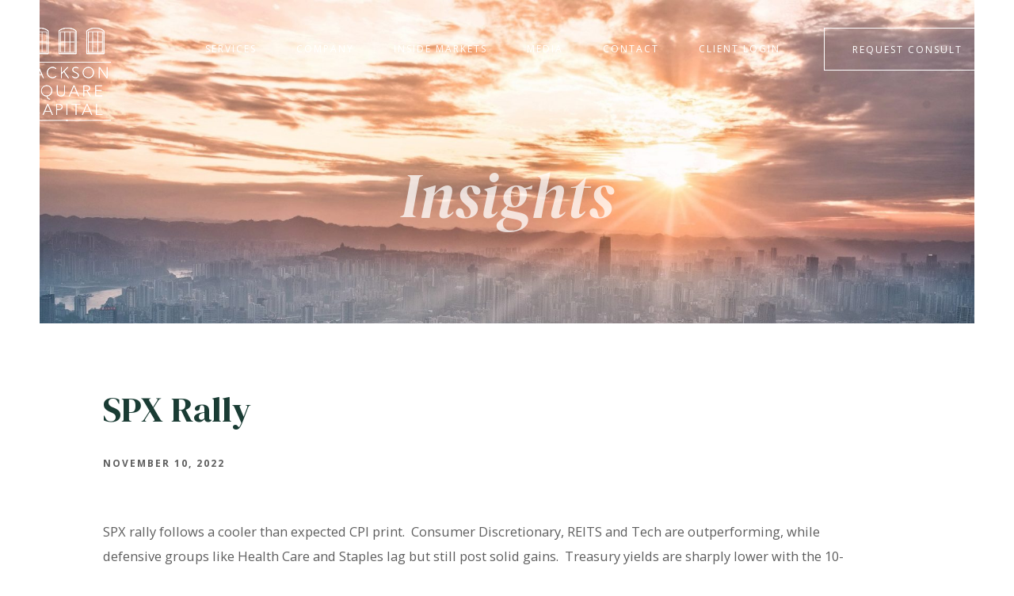

--- FILE ---
content_type: text/html; charset=UTF-8
request_url: https://jacksonsquarecap.com/morning-notes/morning-notes-spx-rally/
body_size: 17475
content:
<!DOCTYPE html>
<html lang="en-US">
<head >

	<meta charset="UTF-8">
	<meta name="viewport" content="width=device-width, initial-scale=1.0" />
	<meta http-equiv="X-UA-Compatible" content="IE=edge">
	<link rel="profile" href="https://gmpg.org/xfn/11">
	<meta name="mobile-web-app-capable" content="yes">
<meta name="apple-mobile-web-app-capable" content="yes">
<meta name="apple-mobile-web-app-title" content="Jackson Square Capital - Investment Management &amp; Wealth Advisory">
<meta name='robots' content='index, follow, max-image-preview:large, max-snippet:-1, max-video-preview:-1' />
	<style>img:is([sizes="auto" i], [sizes^="auto," i]) { contain-intrinsic-size: 3000px 1500px }</style>
	
	<!-- This site is optimized with the Yoast SEO plugin v26.6 - https://yoast.com/wordpress/plugins/seo/ -->
	<title>Morning Notes — SPX Rally &#8212; Jackson Square Capital</title>
	<meta name="description" content="SPX rally follows a cooler than expected CPI print, which should help the Fed slow its pace of tightening to 50bp in December." />
	<link rel="canonical" href="https://jacksonsquarecap.com/morning-notes/morning-notes-spx-rally/" />
	<meta property="og:locale" content="en_US" />
	<meta property="og:type" content="article" />
	<meta property="og:title" content="Morning Notes — SPX Rally &#8212; Jackson Square Capital" />
	<meta property="og:description" content="SPX rally follows a cooler than expected CPI print, which should help the Fed slow its pace of tightening to 50bp in December." />
	<meta property="og:url" content="https://jacksonsquarecap.com/morning-notes/morning-notes-spx-rally/" />
	<meta property="og:site_name" content="Jackson Square Capital" />
	<meta property="article:published_time" content="2022-11-10T19:51:06+00:00" />
	<meta property="og:image" content="https://jacksonsquarecap.com/wp-content/uploads/2019/12/Morning-Notes.jpg" />
	<meta property="og:image:width" content="1920" />
	<meta property="og:image:height" content="940" />
	<meta property="og:image:type" content="image/jpeg" />
	<meta name="author" content="jsc" />
	<meta name="twitter:card" content="summary_large_image" />
	<meta name="twitter:label1" content="Written by" />
	<meta name="twitter:data1" content="jsc" />
	<meta name="twitter:label2" content="Est. reading time" />
	<meta name="twitter:data2" content="2 minutes" />
	<script type="application/ld+json" class="yoast-schema-graph">{"@context":"https://schema.org","@graph":[{"@type":"WebPage","@id":"https://jacksonsquarecap.com/morning-notes/morning-notes-spx-rally/","url":"https://jacksonsquarecap.com/morning-notes/morning-notes-spx-rally/","name":"Morning Notes — SPX Rally &#8212; Jackson Square Capital","isPartOf":{"@id":"https://jacksonsquarecap.com/#website"},"primaryImageOfPage":{"@id":"https://jacksonsquarecap.com/morning-notes/morning-notes-spx-rally/#primaryimage"},"image":{"@id":"https://jacksonsquarecap.com/morning-notes/morning-notes-spx-rally/#primaryimage"},"thumbnailUrl":"https://jacksonsquarecap.com/wp-content/uploads/2019/12/Morning-Notes.jpg","datePublished":"2022-11-10T19:51:06+00:00","author":{"@id":"https://jacksonsquarecap.com/#/schema/person/3b2037f92c99b6e374a39afb99540a37"},"description":"SPX rally follows a cooler than expected CPI print, which should help the Fed slow its pace of tightening to 50bp in December.","breadcrumb":{"@id":"https://jacksonsquarecap.com/morning-notes/morning-notes-spx-rally/#breadcrumb"},"inLanguage":"en-US","potentialAction":[{"@type":"ReadAction","target":["https://jacksonsquarecap.com/morning-notes/morning-notes-spx-rally/"]}]},{"@type":"ImageObject","inLanguage":"en-US","@id":"https://jacksonsquarecap.com/morning-notes/morning-notes-spx-rally/#primaryimage","url":"https://jacksonsquarecap.com/wp-content/uploads/2019/12/Morning-Notes.jpg","contentUrl":"https://jacksonsquarecap.com/wp-content/uploads/2019/12/Morning-Notes.jpg","width":1920,"height":940},{"@type":"BreadcrumbList","@id":"https://jacksonsquarecap.com/morning-notes/morning-notes-spx-rally/#breadcrumb","itemListElement":[{"@type":"ListItem","position":1,"name":"Home","item":"https://jacksonsquarecap.com/"},{"@type":"ListItem","position":2,"name":"Morning Notes — SPX Rally"}]},{"@type":"WebSite","@id":"https://jacksonsquarecap.com/#website","url":"https://jacksonsquarecap.com/","name":"Jackson Square Capital","description":"Investment Management &amp; Wealth Advisory","potentialAction":[{"@type":"SearchAction","target":{"@type":"EntryPoint","urlTemplate":"https://jacksonsquarecap.com/?s={search_term_string}"},"query-input":{"@type":"PropertyValueSpecification","valueRequired":true,"valueName":"search_term_string"}}],"inLanguage":"en-US"},{"@type":"Person","@id":"https://jacksonsquarecap.com/#/schema/person/3b2037f92c99b6e374a39afb99540a37","name":"jsc","url":"https://jacksonsquarecap.com/author/jsc/"}]}</script>
	<!-- / Yoast SEO plugin. -->


<link rel='dns-prefetch' href='//fonts.googleapis.com' />
<link rel="alternate" type="application/rss+xml" title="Jackson Square Capital &raquo; Feed" href="https://jacksonsquarecap.com/feed/" />
<link rel="alternate" type="application/rss+xml" title="Jackson Square Capital &raquo; Comments Feed" href="https://jacksonsquarecap.com/comments/feed/" />
<script type="text/javascript">
/* <![CDATA[ */
window._wpemojiSettings = {"baseUrl":"https:\/\/s.w.org\/images\/core\/emoji\/16.0.1\/72x72\/","ext":".png","svgUrl":"https:\/\/s.w.org\/images\/core\/emoji\/16.0.1\/svg\/","svgExt":".svg","source":{"concatemoji":"https:\/\/jacksonsquarecap.com\/wp-includes\/js\/wp-emoji-release.min.js?ver=6.8.3"}};
/*! This file is auto-generated */
!function(s,n){var o,i,e;function c(e){try{var t={supportTests:e,timestamp:(new Date).valueOf()};sessionStorage.setItem(o,JSON.stringify(t))}catch(e){}}function p(e,t,n){e.clearRect(0,0,e.canvas.width,e.canvas.height),e.fillText(t,0,0);var t=new Uint32Array(e.getImageData(0,0,e.canvas.width,e.canvas.height).data),a=(e.clearRect(0,0,e.canvas.width,e.canvas.height),e.fillText(n,0,0),new Uint32Array(e.getImageData(0,0,e.canvas.width,e.canvas.height).data));return t.every(function(e,t){return e===a[t]})}function u(e,t){e.clearRect(0,0,e.canvas.width,e.canvas.height),e.fillText(t,0,0);for(var n=e.getImageData(16,16,1,1),a=0;a<n.data.length;a++)if(0!==n.data[a])return!1;return!0}function f(e,t,n,a){switch(t){case"flag":return n(e,"\ud83c\udff3\ufe0f\u200d\u26a7\ufe0f","\ud83c\udff3\ufe0f\u200b\u26a7\ufe0f")?!1:!n(e,"\ud83c\udde8\ud83c\uddf6","\ud83c\udde8\u200b\ud83c\uddf6")&&!n(e,"\ud83c\udff4\udb40\udc67\udb40\udc62\udb40\udc65\udb40\udc6e\udb40\udc67\udb40\udc7f","\ud83c\udff4\u200b\udb40\udc67\u200b\udb40\udc62\u200b\udb40\udc65\u200b\udb40\udc6e\u200b\udb40\udc67\u200b\udb40\udc7f");case"emoji":return!a(e,"\ud83e\udedf")}return!1}function g(e,t,n,a){var r="undefined"!=typeof WorkerGlobalScope&&self instanceof WorkerGlobalScope?new OffscreenCanvas(300,150):s.createElement("canvas"),o=r.getContext("2d",{willReadFrequently:!0}),i=(o.textBaseline="top",o.font="600 32px Arial",{});return e.forEach(function(e){i[e]=t(o,e,n,a)}),i}function t(e){var t=s.createElement("script");t.src=e,t.defer=!0,s.head.appendChild(t)}"undefined"!=typeof Promise&&(o="wpEmojiSettingsSupports",i=["flag","emoji"],n.supports={everything:!0,everythingExceptFlag:!0},e=new Promise(function(e){s.addEventListener("DOMContentLoaded",e,{once:!0})}),new Promise(function(t){var n=function(){try{var e=JSON.parse(sessionStorage.getItem(o));if("object"==typeof e&&"number"==typeof e.timestamp&&(new Date).valueOf()<e.timestamp+604800&&"object"==typeof e.supportTests)return e.supportTests}catch(e){}return null}();if(!n){if("undefined"!=typeof Worker&&"undefined"!=typeof OffscreenCanvas&&"undefined"!=typeof URL&&URL.createObjectURL&&"undefined"!=typeof Blob)try{var e="postMessage("+g.toString()+"("+[JSON.stringify(i),f.toString(),p.toString(),u.toString()].join(",")+"));",a=new Blob([e],{type:"text/javascript"}),r=new Worker(URL.createObjectURL(a),{name:"wpTestEmojiSupports"});return void(r.onmessage=function(e){c(n=e.data),r.terminate(),t(n)})}catch(e){}c(n=g(i,f,p,u))}t(n)}).then(function(e){for(var t in e)n.supports[t]=e[t],n.supports.everything=n.supports.everything&&n.supports[t],"flag"!==t&&(n.supports.everythingExceptFlag=n.supports.everythingExceptFlag&&n.supports[t]);n.supports.everythingExceptFlag=n.supports.everythingExceptFlag&&!n.supports.flag,n.DOMReady=!1,n.readyCallback=function(){n.DOMReady=!0}}).then(function(){return e}).then(function(){var e;n.supports.everything||(n.readyCallback(),(e=n.source||{}).concatemoji?t(e.concatemoji):e.wpemoji&&e.twemoji&&(t(e.twemoji),t(e.wpemoji)))}))}((window,document),window._wpemojiSettings);
/* ]]> */
</script>
<style id='wp-emoji-styles-inline-css' type='text/css'>

	img.wp-smiley, img.emoji {
		display: inline !important;
		border: none !important;
		box-shadow: none !important;
		height: 1em !important;
		width: 1em !important;
		margin: 0 0.07em !important;
		vertical-align: -0.1em !important;
		background: none !important;
		padding: 0 !important;
	}
</style>
<link rel='stylesheet' id='wp-block-library-css' href='https://jacksonsquarecap.com/wp-includes/css/dist/block-library/style.min.css?ver=6.8.3' type='text/css' media='all' />
<style id='wp-block-library-theme-inline-css' type='text/css'>
.wp-block-audio :where(figcaption){color:#555;font-size:13px;text-align:center}.is-dark-theme .wp-block-audio :where(figcaption){color:#ffffffa6}.wp-block-audio{margin:0 0 1em}.wp-block-code{border:1px solid #ccc;border-radius:4px;font-family:Menlo,Consolas,monaco,monospace;padding:.8em 1em}.wp-block-embed :where(figcaption){color:#555;font-size:13px;text-align:center}.is-dark-theme .wp-block-embed :where(figcaption){color:#ffffffa6}.wp-block-embed{margin:0 0 1em}.blocks-gallery-caption{color:#555;font-size:13px;text-align:center}.is-dark-theme .blocks-gallery-caption{color:#ffffffa6}:root :where(.wp-block-image figcaption){color:#555;font-size:13px;text-align:center}.is-dark-theme :root :where(.wp-block-image figcaption){color:#ffffffa6}.wp-block-image{margin:0 0 1em}.wp-block-pullquote{border-bottom:4px solid;border-top:4px solid;color:currentColor;margin-bottom:1.75em}.wp-block-pullquote cite,.wp-block-pullquote footer,.wp-block-pullquote__citation{color:currentColor;font-size:.8125em;font-style:normal;text-transform:uppercase}.wp-block-quote{border-left:.25em solid;margin:0 0 1.75em;padding-left:1em}.wp-block-quote cite,.wp-block-quote footer{color:currentColor;font-size:.8125em;font-style:normal;position:relative}.wp-block-quote:where(.has-text-align-right){border-left:none;border-right:.25em solid;padding-left:0;padding-right:1em}.wp-block-quote:where(.has-text-align-center){border:none;padding-left:0}.wp-block-quote.is-large,.wp-block-quote.is-style-large,.wp-block-quote:where(.is-style-plain){border:none}.wp-block-search .wp-block-search__label{font-weight:700}.wp-block-search__button{border:1px solid #ccc;padding:.375em .625em}:where(.wp-block-group.has-background){padding:1.25em 2.375em}.wp-block-separator.has-css-opacity{opacity:.4}.wp-block-separator{border:none;border-bottom:2px solid;margin-left:auto;margin-right:auto}.wp-block-separator.has-alpha-channel-opacity{opacity:1}.wp-block-separator:not(.is-style-wide):not(.is-style-dots){width:100px}.wp-block-separator.has-background:not(.is-style-dots){border-bottom:none;height:1px}.wp-block-separator.has-background:not(.is-style-wide):not(.is-style-dots){height:2px}.wp-block-table{margin:0 0 1em}.wp-block-table td,.wp-block-table th{word-break:normal}.wp-block-table :where(figcaption){color:#555;font-size:13px;text-align:center}.is-dark-theme .wp-block-table :where(figcaption){color:#ffffffa6}.wp-block-video :where(figcaption){color:#555;font-size:13px;text-align:center}.is-dark-theme .wp-block-video :where(figcaption){color:#ffffffa6}.wp-block-video{margin:0 0 1em}:root :where(.wp-block-template-part.has-background){margin-bottom:0;margin-top:0;padding:1.25em 2.375em}
</style>
<style id='classic-theme-styles-inline-css' type='text/css'>
/*! This file is auto-generated */
.wp-block-button__link{color:#fff;background-color:#32373c;border-radius:9999px;box-shadow:none;text-decoration:none;padding:calc(.667em + 2px) calc(1.333em + 2px);font-size:1.125em}.wp-block-file__button{background:#32373c;color:#fff;text-decoration:none}
</style>
<style id='safe-svg-svg-icon-style-inline-css' type='text/css'>
.safe-svg-cover{text-align:center}.safe-svg-cover .safe-svg-inside{display:inline-block;max-width:100%}.safe-svg-cover svg{fill:currentColor;height:100%;max-height:100%;max-width:100%;width:100%}

</style>
<link rel='stylesheet' id='wp-components-css' href='https://jacksonsquarecap.com/wp-includes/css/dist/components/style.min.css?ver=6.8.3' type='text/css' media='all' />
<link rel='stylesheet' id='wp-preferences-css' href='https://jacksonsquarecap.com/wp-includes/css/dist/preferences/style.min.css?ver=6.8.3' type='text/css' media='all' />
<link rel='stylesheet' id='wp-block-editor-css' href='https://jacksonsquarecap.com/wp-includes/css/dist/block-editor/style.min.css?ver=6.8.3' type='text/css' media='all' />
<link rel='stylesheet' id='popup-maker-block-library-style-css' href='https://jacksonsquarecap.com/wp-content/plugins/popup-maker/dist/packages/block-library-style.css?ver=dbea705cfafe089d65f1' type='text/css' media='all' />
<style id='global-styles-inline-css' type='text/css'>
:root{--wp--preset--aspect-ratio--square: 1;--wp--preset--aspect-ratio--4-3: 4/3;--wp--preset--aspect-ratio--3-4: 3/4;--wp--preset--aspect-ratio--3-2: 3/2;--wp--preset--aspect-ratio--2-3: 2/3;--wp--preset--aspect-ratio--16-9: 16/9;--wp--preset--aspect-ratio--9-16: 9/16;--wp--preset--color--black: #000000;--wp--preset--color--cyan-bluish-gray: #abb8c3;--wp--preset--color--white: #ffffff;--wp--preset--color--pale-pink: #f78da7;--wp--preset--color--vivid-red: #cf2e2e;--wp--preset--color--luminous-vivid-orange: #ff6900;--wp--preset--color--luminous-vivid-amber: #fcb900;--wp--preset--color--light-green-cyan: #7bdcb5;--wp--preset--color--vivid-green-cyan: #00d084;--wp--preset--color--pale-cyan-blue: #8ed1fc;--wp--preset--color--vivid-cyan-blue: #0693e3;--wp--preset--color--vivid-purple: #9b51e0;--wp--preset--gradient--vivid-cyan-blue-to-vivid-purple: linear-gradient(135deg,rgba(6,147,227,1) 0%,rgb(155,81,224) 100%);--wp--preset--gradient--light-green-cyan-to-vivid-green-cyan: linear-gradient(135deg,rgb(122,220,180) 0%,rgb(0,208,130) 100%);--wp--preset--gradient--luminous-vivid-amber-to-luminous-vivid-orange: linear-gradient(135deg,rgba(252,185,0,1) 0%,rgba(255,105,0,1) 100%);--wp--preset--gradient--luminous-vivid-orange-to-vivid-red: linear-gradient(135deg,rgba(255,105,0,1) 0%,rgb(207,46,46) 100%);--wp--preset--gradient--very-light-gray-to-cyan-bluish-gray: linear-gradient(135deg,rgb(238,238,238) 0%,rgb(169,184,195) 100%);--wp--preset--gradient--cool-to-warm-spectrum: linear-gradient(135deg,rgb(74,234,220) 0%,rgb(151,120,209) 20%,rgb(207,42,186) 40%,rgb(238,44,130) 60%,rgb(251,105,98) 80%,rgb(254,248,76) 100%);--wp--preset--gradient--blush-light-purple: linear-gradient(135deg,rgb(255,206,236) 0%,rgb(152,150,240) 100%);--wp--preset--gradient--blush-bordeaux: linear-gradient(135deg,rgb(254,205,165) 0%,rgb(254,45,45) 50%,rgb(107,0,62) 100%);--wp--preset--gradient--luminous-dusk: linear-gradient(135deg,rgb(255,203,112) 0%,rgb(199,81,192) 50%,rgb(65,88,208) 100%);--wp--preset--gradient--pale-ocean: linear-gradient(135deg,rgb(255,245,203) 0%,rgb(182,227,212) 50%,rgb(51,167,181) 100%);--wp--preset--gradient--electric-grass: linear-gradient(135deg,rgb(202,248,128) 0%,rgb(113,206,126) 100%);--wp--preset--gradient--midnight: linear-gradient(135deg,rgb(2,3,129) 0%,rgb(40,116,252) 100%);--wp--preset--font-size--small: 13px;--wp--preset--font-size--medium: 20px;--wp--preset--font-size--large: 36px;--wp--preset--font-size--x-large: 42px;--wp--preset--spacing--20: 0.44rem;--wp--preset--spacing--30: 0.67rem;--wp--preset--spacing--40: 1rem;--wp--preset--spacing--50: 1.5rem;--wp--preset--spacing--60: 2.25rem;--wp--preset--spacing--70: 3.38rem;--wp--preset--spacing--80: 5.06rem;--wp--preset--shadow--natural: 6px 6px 9px rgba(0, 0, 0, 0.2);--wp--preset--shadow--deep: 12px 12px 50px rgba(0, 0, 0, 0.4);--wp--preset--shadow--sharp: 6px 6px 0px rgba(0, 0, 0, 0.2);--wp--preset--shadow--outlined: 6px 6px 0px -3px rgba(255, 255, 255, 1), 6px 6px rgba(0, 0, 0, 1);--wp--preset--shadow--crisp: 6px 6px 0px rgba(0, 0, 0, 1);}:where(.is-layout-flex){gap: 0.5em;}:where(.is-layout-grid){gap: 0.5em;}body .is-layout-flex{display: flex;}.is-layout-flex{flex-wrap: wrap;align-items: center;}.is-layout-flex > :is(*, div){margin: 0;}body .is-layout-grid{display: grid;}.is-layout-grid > :is(*, div){margin: 0;}:where(.wp-block-columns.is-layout-flex){gap: 2em;}:where(.wp-block-columns.is-layout-grid){gap: 2em;}:where(.wp-block-post-template.is-layout-flex){gap: 1.25em;}:where(.wp-block-post-template.is-layout-grid){gap: 1.25em;}.has-black-color{color: var(--wp--preset--color--black) !important;}.has-cyan-bluish-gray-color{color: var(--wp--preset--color--cyan-bluish-gray) !important;}.has-white-color{color: var(--wp--preset--color--white) !important;}.has-pale-pink-color{color: var(--wp--preset--color--pale-pink) !important;}.has-vivid-red-color{color: var(--wp--preset--color--vivid-red) !important;}.has-luminous-vivid-orange-color{color: var(--wp--preset--color--luminous-vivid-orange) !important;}.has-luminous-vivid-amber-color{color: var(--wp--preset--color--luminous-vivid-amber) !important;}.has-light-green-cyan-color{color: var(--wp--preset--color--light-green-cyan) !important;}.has-vivid-green-cyan-color{color: var(--wp--preset--color--vivid-green-cyan) !important;}.has-pale-cyan-blue-color{color: var(--wp--preset--color--pale-cyan-blue) !important;}.has-vivid-cyan-blue-color{color: var(--wp--preset--color--vivid-cyan-blue) !important;}.has-vivid-purple-color{color: var(--wp--preset--color--vivid-purple) !important;}.has-black-background-color{background-color: var(--wp--preset--color--black) !important;}.has-cyan-bluish-gray-background-color{background-color: var(--wp--preset--color--cyan-bluish-gray) !important;}.has-white-background-color{background-color: var(--wp--preset--color--white) !important;}.has-pale-pink-background-color{background-color: var(--wp--preset--color--pale-pink) !important;}.has-vivid-red-background-color{background-color: var(--wp--preset--color--vivid-red) !important;}.has-luminous-vivid-orange-background-color{background-color: var(--wp--preset--color--luminous-vivid-orange) !important;}.has-luminous-vivid-amber-background-color{background-color: var(--wp--preset--color--luminous-vivid-amber) !important;}.has-light-green-cyan-background-color{background-color: var(--wp--preset--color--light-green-cyan) !important;}.has-vivid-green-cyan-background-color{background-color: var(--wp--preset--color--vivid-green-cyan) !important;}.has-pale-cyan-blue-background-color{background-color: var(--wp--preset--color--pale-cyan-blue) !important;}.has-vivid-cyan-blue-background-color{background-color: var(--wp--preset--color--vivid-cyan-blue) !important;}.has-vivid-purple-background-color{background-color: var(--wp--preset--color--vivid-purple) !important;}.has-black-border-color{border-color: var(--wp--preset--color--black) !important;}.has-cyan-bluish-gray-border-color{border-color: var(--wp--preset--color--cyan-bluish-gray) !important;}.has-white-border-color{border-color: var(--wp--preset--color--white) !important;}.has-pale-pink-border-color{border-color: var(--wp--preset--color--pale-pink) !important;}.has-vivid-red-border-color{border-color: var(--wp--preset--color--vivid-red) !important;}.has-luminous-vivid-orange-border-color{border-color: var(--wp--preset--color--luminous-vivid-orange) !important;}.has-luminous-vivid-amber-border-color{border-color: var(--wp--preset--color--luminous-vivid-amber) !important;}.has-light-green-cyan-border-color{border-color: var(--wp--preset--color--light-green-cyan) !important;}.has-vivid-green-cyan-border-color{border-color: var(--wp--preset--color--vivid-green-cyan) !important;}.has-pale-cyan-blue-border-color{border-color: var(--wp--preset--color--pale-cyan-blue) !important;}.has-vivid-cyan-blue-border-color{border-color: var(--wp--preset--color--vivid-cyan-blue) !important;}.has-vivid-purple-border-color{border-color: var(--wp--preset--color--vivid-purple) !important;}.has-vivid-cyan-blue-to-vivid-purple-gradient-background{background: var(--wp--preset--gradient--vivid-cyan-blue-to-vivid-purple) !important;}.has-light-green-cyan-to-vivid-green-cyan-gradient-background{background: var(--wp--preset--gradient--light-green-cyan-to-vivid-green-cyan) !important;}.has-luminous-vivid-amber-to-luminous-vivid-orange-gradient-background{background: var(--wp--preset--gradient--luminous-vivid-amber-to-luminous-vivid-orange) !important;}.has-luminous-vivid-orange-to-vivid-red-gradient-background{background: var(--wp--preset--gradient--luminous-vivid-orange-to-vivid-red) !important;}.has-very-light-gray-to-cyan-bluish-gray-gradient-background{background: var(--wp--preset--gradient--very-light-gray-to-cyan-bluish-gray) !important;}.has-cool-to-warm-spectrum-gradient-background{background: var(--wp--preset--gradient--cool-to-warm-spectrum) !important;}.has-blush-light-purple-gradient-background{background: var(--wp--preset--gradient--blush-light-purple) !important;}.has-blush-bordeaux-gradient-background{background: var(--wp--preset--gradient--blush-bordeaux) !important;}.has-luminous-dusk-gradient-background{background: var(--wp--preset--gradient--luminous-dusk) !important;}.has-pale-ocean-gradient-background{background: var(--wp--preset--gradient--pale-ocean) !important;}.has-electric-grass-gradient-background{background: var(--wp--preset--gradient--electric-grass) !important;}.has-midnight-gradient-background{background: var(--wp--preset--gradient--midnight) !important;}.has-small-font-size{font-size: var(--wp--preset--font-size--small) !important;}.has-medium-font-size{font-size: var(--wp--preset--font-size--medium) !important;}.has-large-font-size{font-size: var(--wp--preset--font-size--large) !important;}.has-x-large-font-size{font-size: var(--wp--preset--font-size--x-large) !important;}
:where(.wp-block-post-template.is-layout-flex){gap: 1.25em;}:where(.wp-block-post-template.is-layout-grid){gap: 1.25em;}
:where(.wp-block-columns.is-layout-flex){gap: 2em;}:where(.wp-block-columns.is-layout-grid){gap: 2em;}
:root :where(.wp-block-pullquote){font-size: 1.5em;line-height: 1.6;}
</style>
<link rel='stylesheet' id='dashicons-css' href='https://jacksonsquarecap.com/wp-includes/css/dashicons.min.css?ver=6.8.3' type='text/css' media='all' />
<link rel='stylesheet' id='admin-bar-css' href='https://jacksonsquarecap.com/wp-includes/css/admin-bar.min.css?ver=6.8.3' type='text/css' media='all' />
<style id='admin-bar-inline-css' type='text/css'>

    /* Hide CanvasJS credits for P404 charts specifically */
    #p404RedirectChart .canvasjs-chart-credit {
        display: none !important;
    }
    
    #p404RedirectChart canvas {
        border-radius: 6px;
    }

    .p404-redirect-adminbar-weekly-title {
        font-weight: bold;
        font-size: 14px;
        color: #fff;
        margin-bottom: 6px;
    }

    #wpadminbar #wp-admin-bar-p404_free_top_button .ab-icon:before {
        content: "\f103";
        color: #dc3545;
        top: 3px;
    }
    
    #wp-admin-bar-p404_free_top_button .ab-item {
        min-width: 80px !important;
        padding: 0px !important;
    }
    
    /* Ensure proper positioning and z-index for P404 dropdown */
    .p404-redirect-adminbar-dropdown-wrap { 
        min-width: 0; 
        padding: 0;
        position: static !important;
    }
    
    #wpadminbar #wp-admin-bar-p404_free_top_button_dropdown {
        position: static !important;
    }
    
    #wpadminbar #wp-admin-bar-p404_free_top_button_dropdown .ab-item {
        padding: 0 !important;
        margin: 0 !important;
    }
    
    .p404-redirect-dropdown-container {
        min-width: 340px;
        padding: 18px 18px 12px 18px;
        background: #23282d !important;
        color: #fff;
        border-radius: 12px;
        box-shadow: 0 8px 32px rgba(0,0,0,0.25);
        margin-top: 10px;
        position: relative !important;
        z-index: 999999 !important;
        display: block !important;
        border: 1px solid #444;
    }
    
    /* Ensure P404 dropdown appears on hover */
    #wpadminbar #wp-admin-bar-p404_free_top_button .p404-redirect-dropdown-container { 
        display: none !important;
    }
    
    #wpadminbar #wp-admin-bar-p404_free_top_button:hover .p404-redirect-dropdown-container { 
        display: block !important;
    }
    
    #wpadminbar #wp-admin-bar-p404_free_top_button:hover #wp-admin-bar-p404_free_top_button_dropdown .p404-redirect-dropdown-container {
        display: block !important;
    }
    
    .p404-redirect-card {
        background: #2c3338;
        border-radius: 8px;
        padding: 18px 18px 12px 18px;
        box-shadow: 0 2px 8px rgba(0,0,0,0.07);
        display: flex;
        flex-direction: column;
        align-items: flex-start;
        border: 1px solid #444;
    }
    
    .p404-redirect-btn {
        display: inline-block;
        background: #dc3545;
        color: #fff !important;
        font-weight: bold;
        padding: 5px 22px;
        border-radius: 8px;
        text-decoration: none;
        font-size: 17px;
        transition: background 0.2s, box-shadow 0.2s;
        margin-top: 8px;
        box-shadow: 0 2px 8px rgba(220,53,69,0.15);
        text-align: center;
        line-height: 1.6;
    }
    
    .p404-redirect-btn:hover {
        background: #c82333;
        color: #fff !important;
        box-shadow: 0 4px 16px rgba(220,53,69,0.25);
    }
    
    /* Prevent conflicts with other admin bar dropdowns */
    #wpadminbar .ab-top-menu > li:hover > .ab-item,
    #wpadminbar .ab-top-menu > li.hover > .ab-item {
        z-index: auto;
    }
    
    #wpadminbar #wp-admin-bar-p404_free_top_button:hover > .ab-item {
        z-index: 999998 !important;
    }
    
</style>
<link rel='stylesheet' id='contact-form-7-css' href='https://jacksonsquarecap.com/wp-content/plugins/contact-form-7/includes/css/styles.css?ver=6.1.4' type='text/css' media='all' />
<link rel='stylesheet' id='rs-plugin-settings-css' href='https://jacksonsquarecap.com/wp-content/plugins/revslider/public/assets/css/settings.css?ver=5.4.8.3' type='text/css' media='all' />
<style id='rs-plugin-settings-inline-css' type='text/css'>
#rs-demo-id {}
</style>
<link rel='stylesheet' id='wpcf7-redirect-script-frontend-css' href='https://jacksonsquarecap.com/wp-content/plugins/wpcf7-redirect/build/assets/frontend-script.css?ver=2c532d7e2be36f6af233' type='text/css' media='all' />
<link rel='stylesheet' id='js_composer_front-css' href='https://jacksonsquarecap.com/wp-content/plugins/js_composer/assets/css/js_composer.min.css?ver=8.1' type='text/css' media='all' />
<link rel='stylesheet' id='ave-core-css' href='https://jacksonsquarecap.com/wp-content/plugins/ave-core/assets/css/ave-core.min.css?ver=6.8.3' type='text/css' media='all' />
<link rel='stylesheet' id='liquid-icons-css' href='https://jacksonsquarecap.com/wp-content/themes/ave/assets/vendors/liquid-icon/liquid-icon.min.css' type='text/css' media='all' />
<link rel='stylesheet' id='font-awesome-css' href='https://jacksonsquarecap.com/wp-content/themes/ave/assets/vendors/font-awesome/css/font-awesome.min.css' type='text/css' media='all' />
<link rel='stylesheet' id='bootstrap-css' href='https://jacksonsquarecap.com/wp-content/themes/ave/assets/vendors/bootstrap/css/bootstrap.min.css' type='text/css' media='all' />
<link rel='stylesheet' id='jquery-ui-css' href='https://jacksonsquarecap.com/wp-content/themes/ave/assets/vendors/jquery-ui/jquery-ui.css' type='text/css' media='all' />
<link rel='stylesheet' id='fresco-css' href='https://jacksonsquarecap.com/wp-content/themes/ave/assets/vendors/fresco/css/fresco.css' type='text/css' media='all' />
<link rel='stylesheet' id='flickity-css' href='https://jacksonsquarecap.com/wp-content/themes/ave/assets/vendors/flickity/flickity.min.css' type='text/css' media='all' />
<link rel='stylesheet' id='lity-css' href='https://jacksonsquarecap.com/wp-content/themes/ave/assets/vendors/lity/lity.min.css' type='text/css' media='all' />
<link rel='stylesheet' id='liquid-base-css' href='https://jacksonsquarecap.com/wp-content/themes/ave/style.css' type='text/css' media='all' />
<link rel='stylesheet' id='liquid-theme-css' href='https://jacksonsquarecap.com/wp-content/themes/ave/assets/css/theme.min.css' type='text/css' media='all' />
<link rel='stylesheet' id='child-one-style-css' href='https://jacksonsquarecap.com/wp-content/themes/ave-child/style.css?ver=6.8.3' type='text/css' media='all' />
<link rel='stylesheet' id='redux-google-fonts-liquid_one_opt-css' href='https://fonts.googleapis.com/css?family=Open+Sans%3A400%2C700%7CPoppins%3A400&#038;subset=latin&#038;ver=6.8.3' type='text/css' media='all' />
<link rel='stylesheet' id='liquid-generated-responsive-css' href='//jacksonsquarecap.com/wp-content/uploads/liquid-styles/liquid-responsive-100.css?timestamp=1570139112&#038;ver=6.8.3' type='text/css' media='all' />
<script type="text/javascript" src="https://jacksonsquarecap.com/wp-includes/js/jquery/jquery.min.js?ver=3.7.1" id="jquery-core-js"></script>
<script type="text/javascript" src="https://jacksonsquarecap.com/wp-includes/js/jquery/jquery-migrate.min.js?ver=3.4.1" id="jquery-migrate-js"></script>
<script type="text/javascript" src="https://jacksonsquarecap.com/wp-content/plugins/revslider/public/assets/js/jquery.themepunch.tools.min.js?ver=5.4.8.3" id="tp-tools-js"></script>
<script type="text/javascript" src="https://jacksonsquarecap.com/wp-content/plugins/revslider/public/assets/js/jquery.themepunch.revolution.min.js?ver=5.4.8.3" id="revmin-js"></script>
<script type="text/javascript" src="https://jacksonsquarecap.com/wp-content/themes/ave/assets/vendors/inline.js?ver=1.0" id="color-variable-js"></script>
<script type="text/javascript" id="color-variable-js-after">
/* <![CDATA[ */
function testCSSVariables(){var e="rgb(255, 198, 0)",o=document.createElement("span");o.style.setProperty("--color",e),o.style.setProperty("background","var(--color)"),document.body.appendChild(o);var r=getComputedStyle(o).backgroundColor===e;return document.body.removeChild(o),r};
/* ]]> */
</script>
<script type="text/javascript" src="https://jacksonsquarecap.com/wp-content/plugins/ave-core/shortcodes/blog/script.min.js?ver=6.8.3" id="ld_blog_script-js"></script>
<script></script><link rel="https://api.w.org/" href="https://jacksonsquarecap.com/wp-json/" /><link rel="alternate" title="JSON" type="application/json" href="https://jacksonsquarecap.com/wp-json/wp/v2/posts/26331" /><link rel="EditURI" type="application/rsd+xml" title="RSD" href="https://jacksonsquarecap.com/xmlrpc.php?rsd" />
<link rel='shortlink' href='https://jacksonsquarecap.com/?p=26331' />
<link rel="alternate" title="oEmbed (JSON)" type="application/json+oembed" href="https://jacksonsquarecap.com/wp-json/oembed/1.0/embed?url=https%3A%2F%2Fjacksonsquarecap.com%2Fmorning-notes%2Fmorning-notes-spx-rally%2F" />
<link rel="alternate" title="oEmbed (XML)" type="text/xml+oembed" href="https://jacksonsquarecap.com/wp-json/oembed/1.0/embed?url=https%3A%2F%2Fjacksonsquarecap.com%2Fmorning-notes%2Fmorning-notes-spx-rally%2F&#038;format=xml" />
<link rel="apple-touch-icon" sizes="180x180" href="/wp-content/uploads/fbrfg/apple-touch-icon.png?v=NmbWle7PyE">
<link rel="icon" type="image/png" sizes="32x32" href="/wp-content/uploads/fbrfg/favicon-32x32.png?v=NmbWle7PyE">
<link rel="icon" type="image/png" sizes="16x16" href="/wp-content/uploads/fbrfg/favicon-16x16.png?v=NmbWle7PyE">
<link rel="manifest" href="/wp-content/uploads/fbrfg/site.webmanifest?v=NmbWle7PyE">
<link rel="mask-icon" href="/wp-content/uploads/fbrfg/safari-pinned-tab.svg?v=NmbWle7PyE" color="#000000">
<link rel="shortcut icon" href="/wp-content/uploads/fbrfg/favicon.ico?v=NmbWle7PyE">
<meta name="msapplication-TileColor" content="#000000">
<meta name="msapplication-config" content="/wp-content/uploads/fbrfg/browserconfig.xml?v=NmbWle7PyE">
<meta name="theme-color" content="#000000">
	<link rel="shortcut icon" href="https://jacksonsquarecap.com/wp-content/themes/ave/favicon.png" />
	<script type="text/javascript">
				window.liquidParams = {mobileNavBreakpoint:1199
				}	
			  </script><style type="text/css">.recentcomments a{display:inline !important;padding:0 !important;margin:0 !important;}</style><meta name="generator" content="Powered by WPBakery Page Builder - drag and drop page builder for WordPress."/>
<meta name="generator" content="Powered by Slider Revolution 5.4.8.3 - responsive, Mobile-Friendly Slider Plugin for WordPress with comfortable drag and drop interface." />
<script type="text/javascript">function setREVStartSize(e){									
						try{ e.c=jQuery(e.c);var i=jQuery(window).width(),t=9999,r=0,n=0,l=0,f=0,s=0,h=0;
							if(e.responsiveLevels&&(jQuery.each(e.responsiveLevels,function(e,f){f>i&&(t=r=f,l=e),i>f&&f>r&&(r=f,n=e)}),t>r&&(l=n)),f=e.gridheight[l]||e.gridheight[0]||e.gridheight,s=e.gridwidth[l]||e.gridwidth[0]||e.gridwidth,h=i/s,h=h>1?1:h,f=Math.round(h*f),"fullscreen"==e.sliderLayout){var u=(e.c.width(),jQuery(window).height());if(void 0!=e.fullScreenOffsetContainer){var c=e.fullScreenOffsetContainer.split(",");if (c) jQuery.each(c,function(e,i){u=jQuery(i).length>0?u-jQuery(i).outerHeight(!0):u}),e.fullScreenOffset.split("%").length>1&&void 0!=e.fullScreenOffset&&e.fullScreenOffset.length>0?u-=jQuery(window).height()*parseInt(e.fullScreenOffset,0)/100:void 0!=e.fullScreenOffset&&e.fullScreenOffset.length>0&&(u-=parseInt(e.fullScreenOffset,0))}f=u}else void 0!=e.minHeight&&f<e.minHeight&&(f=e.minHeight);e.c.closest(".rev_slider_wrapper").css({height:f})					
						}catch(d){console.log("Failure at Presize of Slider:"+d)}						
					};</script>
		<style type="text/css" id="wp-custom-css">
			.jsc-form.landing form input[type="text"] {width:100%!important;}
._inline-style:not(._clear) + ._inline-style:not(._clear) {margin-left:0!important;}		</style>
		<!-- Global site tag (gtag.js) - Google Analytics -->

<script async src="https://www.googletagmanager.com/gtag/js?id=UA-138660698-1"></script>

<script>

  window.dataLayer = window.dataLayer || [];

  function gtag(){dataLayer.push(arguments);}

  gtag('js', new Date());

 

  gtag('config', 'UA-138660698-1');

</script><style id='liquid-stylesheet-inline-css' type='text/css'>:root{--color-primary:#b1b96a;--color-gradient-start:#0A0000;--color-gradient-stop:#0A0404;--color-link:#b1b96a;--color-link-hover:#5e5e5e;}.woocommerce ul.products, .woocommerce-page ul.products{margin-left:-15px;margin-right:-15px;}.woocommerce ul.products li.product, .woocommerce-page ul.products li.product{padding-left:15px;padding-right:15px;}body{font-family:Open Sans;font-weight:400;line-height:1.9;font-size:16.5px;color:#5e5e5e;}body.single-post .blog-single-title{font-family:inherit;}body.single-post .content{font-family:Open Sans;font-weight:400;line-height:1.9em;font-size:16.5px;color:#5e5e5e;}.h1,h1{font-family:Open Sans;line-height:1.2em;font-size:80px;color:#1a3c34;}.h2,h2{font-family:Open Sans;line-height:1.25;letter-spacing:0px;font-size:45px;color:#1a3c34;}.h3,h3{font-family:Open Sans;font-weight:400;line-height:1.8em;letter-spacing:2px;font-size:18px;color:#5e5e5e;}.h4,h4{font-family:Open Sans;font-weight:700;line-height:1.8em;letter-spacing:2px;font-size:18px;color:#1a3c34;}.h5,h5{font-family:Open Sans;font-weight:700;line-height:1.5em;letter-spacing:2px;font-size:16px;color:#5e5e5e;}.h6,h6{font-family:Open Sans;font-weight:400;line-height:1.6;letter-spacing:0.2px;font-size:14px;color:#5e5e5e;}.main-header .navbar-brand{max-width:120px !important;}.titlebar-inner h1{font-size:80px;line-height:1.15em;}.titlebar-inner p{font-size:120px;line-height:120px;letter-spacing:1.15em;}.titlebar-inner{padding-top:200px;padding-bottom:200px;}.titlebar{background-color:transparent;background-image:url( http://jacksonsquarec.wpengine.com/wp-content/uploads/2018/09/bg-1-min.jpg);background-size:cover;background-position:center top;}.titlebar > .titlebar-overlay.ld-overlay{background:linear-gradient(65deg, rgb(29,225,209) 0%, rgba(137, 135, 226, 0.084) 100%);}section.vc_row{units:px;}@media ( min-width: 1200px ){.main-header .is-stuck{background:rgb(0, 0, 0) !important;}.mainbar-wrap.is-stuck .social-icon:not(.branded):not(.branded-text) a, .mainbar-wrap.is-stuck .header-module .ld-module-trigger, .mainbar-wrap.is-stuck .main-nav > li > a, .mainbar-wrap.is-stuck .ld-module-search-visible-form .ld-search-form input, .mainbar-wrap.is-stuck .header-module .lqd-custom-menu > li > a{color:rgb(255, 255, 255) !important;}.mainbar-wrap.is-stuck .mainbar-wrap.is-stuck .header-module .nav-trigger .bar{background-color:rgb(255, 255, 255) !important;}.mainbar-wrap.is-stuck .header-module .ld-module-trigger-icon, .mainbar-wrap.is-stuck .header-module .ld-module-trigger-txt{color:inherit !important;}.mainbar-wrap.is-stuck .ld-module-search-visible-form .ld-search-form input{border-color:rgb(255, 255, 255) !important;}.mainbar-wrap.is-stuck .social-icon:not(.branded):not(.branded-text) a:hover, .mainbar-wrap.is-stuck .main-nav > li > a:hover, .mainbar-wrap.is-stuck .header-module .lqd-custom-menu > li > a:hover{color:rgba(255, 255, 255, 0.7) !important;}}@media screen and (max-width: 1199px){.main-header .navbar-header{background:rgb(26, 60, 52);}.main-header .ld-module-trigger, .main-header .ld-search-form .input-icon{color:rgb(255, 255, 255);}.main-header .nav-trigger .bar{background-color:rgb(255, 255, 255);}body[data-mobile-nav-style=modern]:before{background:rgb(26, 60, 52);}}@import url('https://fonts.googleapis.com/css?family=DM+Serif+Display:400,400i&display=swap');
@import url('https://fonts.googleapis.com/css?family=Raleway:100,200&display=swap');
@import url('https://fonts.googleapis.com/css?family=Open+Sans:300&display=swap');

/* Our Process, Discovery */

.vc_custom_1571782428753{
    background-position: center right !important;
}				
._form_element select {
float: left;
    width: 60%;
    margin: 0px;
    border: none;
    background: #F0F1F1;
    height: 60px;
    padding: 0px 20px;
}	

/* UI bug - remove extra margin on html el */
html {
   margin-top: 0 !important;
}

& {
   margin: 0 auto 0 !important;
   padding: 0 !important;
}				
body[data-mobile-nav-style=modern]:before{
    z-index: 0 !important;
    opacity: 1 !important;
}</style><noscript><style> .wpb_animate_when_almost_visible { opacity: 1; }</style></noscript><style type="text/css" data-type="vc_shortcodes-custom-css">.vc_custom_1576781962761{padding-top: 35px !important;padding-right: 50px !important;padding-bottom: 35px !important;padding-left: 50px !important;}.vc_custom_1573533054850{padding-top: 16px !important;padding-right: 35px !important;padding-bottom: 15px !important;padding-left: 35px !important;}</style><style type="text/css" data-type="vc_shortcodes-custom-css">.vc_custom_1718906162875{padding-top: 120px !important;padding-bottom: 120px !important;background-image: url(https://jacksonsquarecap.com/wp-content/uploads/2018/07/shutterstock_2453488795-scaled.jpg?id=38963) !important;background-position: center !important;background-repeat: no-repeat !important;background-size: cover !important;}.vc_custom_1609805299325{padding-top: 120px !important;padding-bottom: 120px !important;background-image: url(https://jacksonsquarecap.com/wp-content/uploads/2019/10/Ocean-Sunset.jpg?id=6806) !important;background-position: center !important;background-repeat: no-repeat !important;background-size: cover !important;}.vc_custom_1576788152652{padding-top: 150px !important;padding-bottom: 80px !important;background-color: #1a3c34 !important;}.vc_custom_1571178530825{padding-right: 120px !important;}.vc_custom_1609805305656{margin-bottom: 0px !important;}.vc_custom_1571178530825{padding-right: 120px !important;}.vc_custom_1573532673378{margin-bottom: 0px !important;}</style>
</head>

<body class="wp-singular post-template-default single single-post postid-26331 single-format-standard wp-embed-responsive wp-theme-ave wp-child-theme-ave-child blog-single-cover-bordered blog-single-post-has-thumbnail site-wide-layout lazyload-enabled wpb-js-composer js-comp-ver-8.1 vc_responsive" dir="ltr" itemscope="itemscope" itemtype="http://schema.org/Blog" data-mobile-nav-style="modern" data-mobile-nav-scheme="gray" data-mobile-nav-trigger-alignment="right" data-mobile-header-scheme="custom" data-mobile-secondary-bar="false" data-mobile-logo-alignment="default" data-mobile-nav-align="left">

	
	<script type="text/javascript">
				(function() {
					if(!testCSSVariables()){var script=document.createElement("script"),body=document.querySelector("body");script.onreadystatechange = function () { if (this.readyState == 'complete' || this.readyState == 'loaded') { cssVars(); } };script.onload = function() { cssVars(); };script.src="assets/vendors/css-vars-ponyfill.min.js",body.insertBefore(script,body.lastChild);};
				}());
			</script><div><span class="screen-reader-text">Skip links</span><ul class="liquid-skip-link screen-reader-text"><li><a href="#primary" class="screen-reader-shortcut"> Skip to primary navigation</a></li><li><a href="#content" class="screen-reader-shortcut"> Skip to content</a></li></ul></div>

	<div id="wrap">

		<header class="header site-header main-header main-header-overlay" id="header" itemscope="itemscope" itemtype="http://schema.org/WPHeader">
<div  class="mainbar-wrap  vc_custom_1576781962761 " ><span class="megamenu-hover-bg"></span>	<div class="container-fluid mainbar-container">		<div class="mainbar">			<div class="row mainbar-row align-items-lg-stretch"><div  class="col vc_col-sm-4  "><style>.navbar-brand{padding-top:0px;padding-bottom:0px;}</style>
<div id="ld_header_image_697113b7859f8" class="navbar-header ld_header_image_697113b7859f8">

	<a class="navbar-brand" href="https://jacksonsquarecap.com/" rel="home"><span class="navbar-brand-inner">   <img class="logo-sticky" src="https://jacksonsquarecap.com/wp-content/uploads/2019/10/JSC_Square_Logo.svg" alt="Jackson Square Capital"  /> <img class="mobile-logo-default" src="https://jacksonsquarecap.com/wp-content/uploads/2019/10/JSC_Square_Logo.svg" alt="Jackson Square Capital"  /><img class="logo-default" src="https://jacksonsquarecap.com/wp-content/uploads/2019/10/JSC_Square_Logo.svg" alt="Jackson Square Capital"  /></span></a>	<button type="button" class="navbar-toggle collapsed nav-trigger style-mobile" data-toggle="collapse" data-target="#main-header-collapse" aria-expanded="false" data-changeclassnames='{ "html": "mobile-nav-activated overflow-hidden" }'>
				<span class="sr-only">Toggle navigation</span>
				<span class="bars">
					<span class="bar"></span>
					<span class="bar"></span>
					<span class="bar"></span>
				</span>
			</button>	
</div><!-- /.navbar-header --></div><div  class="col vc_col-sm-4  "><div class="collapse navbar-collapse ld_header_collapsed_697113b785f51" id="main-header-collapse">
	<style>.ld_header_menu_697113b7860af.main-nav > li > a{font-size:14.5px;font-weight:400;letter-spacing:3px;color:rgb(255, 255, 255);}.ld_header_menu_697113b7860af.main-nav > li > a:hover{color:rgba(255, 255, 255, 0.7);}</style><ul id="primary-nav" class="main-nav ld_header_menu_697113b7860af nav align-items-lg-stretch justify-content-lg-center" data-submenu-options='{"toggleType":"fade","handler":"mouse-in-out"}' ><li id="menu-item-7262" class="menu-item menu-item-type-post_type menu-item-object-page menu-item-has-children menu-item-7262"><a href="https://jacksonsquarecap.com/services/" data-ps2id-api="true"><span class="link-icon"></span><span class="link-txt"><span class="link-ext"></span><span class="txt">Services<span class="submenu-expander"> <i class="fa fa-angle-down"></i> </span></span></span></a>
<ul class="nav-item-children">
	<li id="menu-item-11869" class="menu-item menu-item-type-post_type menu-item-object-page menu-item-11869"><a href="https://jacksonsquarecap.com/investment-management/" data-ps2id-api="true"><span class="link-icon"></span><span class="link-txt"><span class="link-ext"></span><span class="txt">Investment Management<span class="submenu-expander"> <i class="fa fa-angle-down"></i> </span></span></span></a></li>
	<li id="menu-item-6843" class="menu-item menu-item-type-post_type menu-item-object-page menu-item-6843"><a href="https://jacksonsquarecap.com/wealth-advisory/" data-ps2id-api="true"><span class="link-icon"></span><span class="link-txt"><span class="link-ext"></span><span class="txt">Wealth Advisory<span class="submenu-expander"> <i class="fa fa-angle-down"></i> </span></span></span></a></li>
	<li id="menu-item-6847" class="menu-item menu-item-type-post_type menu-item-object-page menu-item-6847"><a href="https://jacksonsquarecap.com/executive-services/" data-ps2id-api="true"><span class="link-icon"></span><span class="link-txt"><span class="link-ext"></span><span class="txt">Executive Services<span class="submenu-expander"> <i class="fa fa-angle-down"></i> </span></span></span></a></li>
</ul>
</li>
<li id="menu-item-6851" class="menu-item menu-item-type-post_type menu-item-object-page menu-item-has-children menu-item-6851"><a href="https://jacksonsquarecap.com/company/" data-ps2id-api="true"><span class="link-icon"></span><span class="link-txt"><span class="link-ext"></span><span class="txt">Company<span class="submenu-expander"> <i class="fa fa-angle-down"></i> </span></span></span></a>
<ul class="nav-item-children">
	<li id="menu-item-6865" class="menu-item menu-item-type-post_type menu-item-object-page menu-item-6865"><a href="https://jacksonsquarecap.com/team/" data-ps2id-api="true"><span class="link-icon"></span><span class="link-txt"><span class="link-ext"></span><span class="txt">Team<span class="submenu-expander"> <i class="fa fa-angle-down"></i> </span></span></span></a></li>
	<li id="menu-item-6881" class="menu-item menu-item-type-post_type menu-item-object-page menu-item-6881"><a href="https://jacksonsquarecap.com/clients/" data-ps2id-api="true"><span class="link-icon"></span><span class="link-txt"><span class="link-ext"></span><span class="txt">Clients<span class="submenu-expander"> <i class="fa fa-angle-down"></i> </span></span></span></a></li>
	<li id="menu-item-6900" class="menu-item menu-item-type-post_type menu-item-object-page menu-item-6900"><a href="https://jacksonsquarecap.com/process/" data-ps2id-api="true"><span class="link-icon"></span><span class="link-txt"><span class="link-ext"></span><span class="txt">Process<span class="submenu-expander"> <i class="fa fa-angle-down"></i> </span></span></span></a></li>
</ul>
</li>
<li id="menu-item-6920" class="menu-item menu-item-type-post_type menu-item-object-page menu-item-6920"><a href="https://jacksonsquarecap.com/get-inside-markets/" data-ps2id-api="true"><span class="link-icon"></span><span class="link-txt"><span class="link-ext"></span><span class="txt">Inside Markets<span class="submenu-expander"> <i class="fa fa-angle-down"></i> </span></span></span></a></li>
<li id="menu-item-8201" class="menu-item menu-item-type-post_type menu-item-object-page menu-item-8201"><a href="https://jacksonsquarecap.com/media/" data-ps2id-api="true"><span class="link-icon"></span><span class="link-txt"><span class="link-ext"></span><span class="txt">Media<span class="submenu-expander"> <i class="fa fa-angle-down"></i> </span></span></span></a></li>
<li id="menu-item-7502" class="menu-item menu-item-type-post_type menu-item-object-page menu-item-7502"><a href="https://jacksonsquarecap.com/contact/" data-ps2id-api="true"><span class="link-icon"></span><span class="link-txt"><span class="link-ext"></span><span class="txt">Contact<span class="submenu-expander"> <i class="fa fa-angle-down"></i> </span></span></span></a></li>
<li id="menu-item-7397" class="menu-item menu-item-type-post_type menu-item-object-page menu-item-7397"><a href="https://jacksonsquarecap.com/client-portal/" data-ps2id-api="true"><span class="link-icon"></span><span class="link-txt"><span class="link-ext"></span><span class="txt">Client Login<span class="submenu-expander"> <i class="fa fa-angle-down"></i> </span></span></span></a></li>
<li id="menu-item-7528" class="mobile menu-item menu-item-type-post_type menu-item-object-page menu-item-7528"><a href="https://jacksonsquarecap.com/request-consult/" data-ps2id-api="true"><span class="link-icon"></span><span class="link-txt"><span class="link-ext"></span><span class="txt">Request Consult<span class="submenu-expander"> <i class="fa fa-angle-down"></i> </span></span></span></a></li>
</ul>
	
</div><!-- /.navbar-collapse --></div><div  class="col vc_col-sm-4   text-right text-lg-right"><style>.is-stuck .ld_header_button_697113b78c60c.btn-bordered{border-color:rgb(255, 255, 255);}</style><div class="header-module">
	<style>.ld_button_697113b78ccb5.btn-icon-solid .btn-icon{background:rgb(255, 255, 255);}.ld_button_697113b78ccb5.btn-icon-circle.btn-icon-ripple .btn-icon:before{border-color:rgb(255, 255, 255);}.ld_button_697113b78ccb5.btn-icon-solid:hover .btn-icon{background:rgba(255, 255, 255, 0);}.ld_button_697113b78ccb5{color:rgb(255, 255, 255);border-color:rgb(255, 255, 255);font-size:12px !important;font-weight:400 !important;letter-spacing:2px !important;}.ld_button_697113b78ccb5:hover{background-color:rgba(255, 255, 255, 0);border-color:rgba(255, 255, 255, 0);color:rgb(255, 255, 255);}.ld_button_697113b78ccb5 .btn-gradient-bg-hover{background:-webkit-linear-gradient(to right, rgba(255, 255, 255, 0) 0%, rgba(255, 255, 255, 0) 100%);background:linear-gradient(to right, rgba(255, 255, 255, 0) 0%, rgba(255, 255, 255, 0) 100%);}.ld_button_697113b78ccb5:hover .btn-gradient-border defs stop:first-child{stop-color:rgba(255, 255, 255, 0);}.ld_button_697113b78ccb5:hover .btn-gradient-border defs stop:last-child{stop-color:rgba(255, 255, 255, 0);}.ld_button_697113b78ccb5.btn-bordered:hover{border-color:rgba(255, 255, 255, 0.4);}</style><a href="http://jacksonsquarecap.com/request-consult/" class="btn btn-default text-uppercase btn-sm btn-bordered border-thin ld_header_button_697113b78c60c ld_button_697113b78ccb5 vc_custom_1573533054850">
	<span>
		
					<span class="btn-txt">Request Consult</span>
			
				</span>
</a>
</div></div>			</div><!-- /.row mainbar-row -->		</div><!-- /.mainbar -->	</div><!-- /.container --></div><!-- /.mainbar-wrap --></header>
		<main class="content" id="content">
			<div class="blog-single-cover spaced" data-fullheight="true" data-inview="true" data-inview-options='{ "onImagesLoaded": true }'>
				<figure class="blog-single-media post-image hmedia" data-responsive-bg="true" data-parallax="true" data-parallax-options='{ "parallaxBG": true, "triggerHook": "onLeave" }' data-parallax-from='{ "translateY": "0%" }' data-parallax-to='{ "translateY": "20%" }'>
									<img width="1920" height="940" src="data:image/svg+xml;charset=utf-8,&lt;svg xmlns%3D&#039;http%3A%2F%2Fwww.w3.org%2F2000%2Fsvg&#039; viewBox%3D&#039;0 0 1920 940&#039;%2F&gt;" class="attachment-liquid-cover-post size-liquid-cover-post ld-lazyload wp-post-image" alt="" itemprop="url" decoding="async" fetchpriority="high" srcset="" sizes="(max-width: 1920px) 100vw, 1920px" data-src="https://jacksonsquarecap.com/wp-content/uploads/2019/12/Morning-Notes-1920x940.jpg" data-srcset="https://jacksonsquarecap.com/wp-content/uploads/2019/12/Morning-Notes.jpg 1920w, https://jacksonsquarecap.com/wp-content/uploads/2019/12/Morning-Notes-300x147.jpg 300w, https://jacksonsquarecap.com/wp-content/uploads/2019/12/Morning-Notes-1024x502.jpg 1024w" data-aspect="2.04255319149" />							</figure>	
	</div><!-- /.blog-single-cover -->

<div class="container">
	<div class="row">		

		<div class="col-md-8 col-md-offset-2 contents-container">			
			<article class="blog-single">
				
								<div class="blog-single-content entry-content pull-up expanded">
					
					<div class="blog-single-details">
						
						<header class="entry-header blog-single-header" >

							<h1 class="blog-single-title entry-title h2">Morning Notes — SPX Rally</h1>
							<div class="post-meta">

	
	<span class="posted-on">
		<span class="block text-uppercase ltr-sp-1">Published on:</span>

		<a href="https://jacksonsquarecap.com/morning-notes/morning-notes-spx-rally/" rel="bookmark">
		<time class="entry-date published updated" datetime="2022-11-10T11:51:06-08:00">November 10, 2022</time>		</a>

	</span>

	<span class="cat-links">
		<span class="block text-uppercase ltr-sp-1">Published in:</span>
		<a href="https://jacksonsquarecap.com/category/morning-notes/" rel="category tag">Morning Notes</a>	</span>

</div><!-- /.post-meta -->
						</header><!-- /.blog-single-header -->
						
													
					</div><!-- /.blog-single-details -->
										<div class="wpb-content-wrapper"><section class="vc_row wpb_row vc_row-fluid liquid-row-shadowbox-697113b7bcb75"><div class="ld-container container"><div class="row ld-row"><div class="wpb_column vc_column_container vc_col-sm-12 liquid-column-697113b7bced9"><div class="vc_column-inner"><div class="wpb_wrapper "   ><div class="wpb_wrapper-inner">
	<div class="wpb_text_column wpb_content_element single narrow" >
		<div class="wpb_wrapper">
			<h2>SPX Rally</h2>

		</div>
	</div>
<style>.ld_spacer_697113b7bd23e{height:30px;}</style>
<div class="ld-empty-space ld_spacer_697113b7bd23e"><span class="liquid_empty_space_inner"></span></div><div class="vc_row wpb_row vc_inner vc_row-fluid liquid-row-shadowbox-697113b7bd409"><div class="wpb_column vc_column_container vc_col-sm-12 liquid-column-697113b7bd711"><div class="vc_column-inner"><div class="wpb_wrapper "  ><div class="wpb_wrapper-inner">
	<div class="wpb_text_column wpb_content_element single narrow" >
		<div class="wpb_wrapper">
			<h3 class="small" style="font-size: 12px !important;">November 10, 2022</h3>

		</div>
	</div>
</div></div></div></div></div><style>.ld_spacer_697113b7bd8cd{height:60px;}</style>
<div class="ld-empty-space ld_spacer_697113b7bd8cd"><span class="liquid_empty_space_inner"></span></div>
	<div class="wpb_text_column wpb_content_element single wide" >
		<div class="wpb_wrapper">
			<p>SPX rally follows a cooler than expected CPI print.  Consumer Discretionary, REITS and Tech are outperforming, while defensive groups like Health Care and Staples lag but still post solid gains.  Treasury yields are sharply lower with the 10-year down to 3.85%. The dollar is broadly weaker with notable mean reversion in $/¥.  The weaker dollar has Gold up +2.5%, while WTI crude gains +1% to $86.70bbl.</p>
<p>October headline and core CPI came in lower than expected with light positioning dynamics keeping equity risk skewed to the upside. Headline CPI came in at +7.7% YoY vs. consensus for +7.9% and core CPI printed +6.3% vs. consensus for +6.5%. Pricing eased most in food at home, energy services, used vehicles, apparel, transportation, medical services and non food/fuel commodities. The cooler inflation numbers should help the Fed slow its pace of tightening to 50bp in December, with emerging calls for a 25bp hike.</p>
<p>Terminal rate expectations fall from 5.10% to 4.83% and are pulled forward to May from June. Over the last 18 hours, Fed officials Evans, Kashkari and Logan suggested it’s time to slow the pace of tightening, while Harker said he favors a pause at 4.5% (Fed funds now 4%).</p>
<p>Our CPI scenario analysis (yesterday) assumed a headline CPI print in the 7.7%-7.9% range could take the S&amp;P 500 (SPX) up +2%.  Today’s +7.7% number is at the low end of the range and generating a &gt;4% rally above technical resistance at ~3900.  The scenario analysis also included a 6% rally from a headline print at or below 7.6% and a ~4% rally from a 7.7% number makes sense in that context. Closing levels matter most, but all the necessary ingredients for a technical break above 3900 are now in place. The contrarian indicators (sentiment/positioning) have been in place for months. Our mid-October call for a Q4 rally followed daily and weekly momentum divergences that often precede major inflection points.  The missing ingredient was lower terminal rate expectations, but it looks like we have that now. Terminal rate expectations have declined from 5.10% to 4.85% today and the SPX should be able to sustain levels north of 3900 as long as terminal rates remain closer to 4.75% than 5%. Stronger technical resistance for the SPX sits in the 4100-4150 range and clearing that level likely requires terminal rates closer to ~4.50%. Keep in mind there’s another inflation number due tomorrow in the Michigan consumer survey.</p>
<table>
<tbody>
<tr>
<td><a href="https://jacksonsquarecap.com/get-inside-markets/"><span style="color: #333333;"><span style="color: #333333;">Read more</span></span></a></td>
</tr>
</tbody>
</table>

		</div>
	</div>
</div></div></div></div></div></div></section><section class="vc_row wpb_row vc_row-fluid liquid-row-shadowbox-697113b7bdb4a"><div class="ld-container container"><div class="row ld-row"><div class="wpb_column vc_column_container vc_col-sm-12 liquid-column-697113b7bdced"><div class="vc_column-inner"><div class="wpb_wrapper "   ><div class="wpb_wrapper-inner">
	<div class="wpb_text_column wpb_content_element" >
		<div class="wpb_wrapper">
			
		</div>
	</div>
</div></div></div></div></div></div></section>
</div>				</div><!-- /.blog-single-content entry-content -->
				
								<footer class="blog-single-footer entry-footer">
																									</footer><!-- /.blog-single-footer entry-footer -->
								
																
								
			</article><!-- /.blog-single -->
			
		</div><!-- /.col-md-8 -->
				
	</div><!-- /.row -->
</div><!-- /.container -->
					</main><!-- #content -->
		<style>.main-footer {color: #b8beca;padding-top: 30px;padding-bottom: 30px}.main-footer a:not(.btn) { color: #b8beca }.main-footer a:not(.btn):hover { color: #d3a985 }</style><footer class="main-footer site-footer footer" id="footer" itemscope="itemscope" itemtype="http://schema.org/WPFooter">
	<section style="background-position:center center !important;" data-bg-image="url" class="vc_row wpb_row vc_row-fluid m-n-footer vc_custom_1718906162875 row-contains-padding-top row-contains-padding-bottom liquid-row-shadowbox-697113b7be861 vc_row-has-fill vc_row-has-bg vc_column-gap-0 vc_row-o-equal-height vc_row-o-content-top vc_row-flex"><div class="liquid-row-overlay" style="background:rgba(31, 31, 31, 0.6)"></div><div class="ld-container container"><div class="row ld-row"><div class="wpb_column vc_column_container vc_col-sm-8 liquid-column-697113b7beb27"><div class="vc_column-inner"><div class="wpb_wrapper vc_custom_1571178530825"   ><div class="wpb_wrapper-inner">
	<div class="wpb_text_column wpb_content_element" >
		<div class="wpb_wrapper">
			<h2 style="color: #ffffff;">Stay current with <em>Inside Markets.</em></h2>
<p style="color: #ffffff;">This daily email focuses on global news and events that influence capital markets. Inside Markets identifies the key catalysts that impact markets and affect the daily responsibilities of people who run businesses.</p>

		</div>
	</div>
</div></div></div></div><div class="wpb_column vc_column_container vc_col-sm-4 liquid-column-697113b7beecf"><div class="vc_column-inner"><div class="wpb_wrapper "   ><div class="wpb_wrapper-inner"><style>.ld_spacer_697113b7bf0f7{height:10px;}</style>
<div class="ld-empty-space space-40 ld_spacer_697113b7bf0f7"><span class="liquid_empty_space_inner"></span></div>
	<div class="wpb_raw_code wpb_raw_html wpb_content_element vc_custom_1609805305656 jsc-form" >
		<div class="wpb_wrapper">
			<div class="_form_10"></div><script src="https://jacksonsquarecap.activehosted.com/f/embed.php?id=10" type="text/javascript" charset="utf-8"></script>
		</div>
	</div>
</div></div></div></div></div></div></section><section data-bg-image="url" class="vc_row wpb_row vc_row-fluid c-footer vc_custom_1576788152652 row-contains-padding-top row-contains-padding-bottom liquid-row-shadowbox-697113b7bf73f vc_row-has-fill vc_row-has-bg vc_column-gap-0"><div class="ld-container container"><div class="row ld-row"><div class="wpb_column vc_column_container vc_col-sm-12 liquid-column-697113b7bfba8"><div class="vc_column-inner"><div class="wpb_wrapper "   ><div class="wpb_wrapper-inner">
	<div class="wpb_text_column wpb_content_element" >
		<div class="wpb_wrapper">
			<div class="f-logo">
<p><img src="https://jacksonsquarecap.com/wp-content/uploads/2019/10/JSC_Wide.svg" alt="Jackson Square Capital" /></p>
<h6>595 MARKET STREET SUITE 1340, SAN FRANCISCO, CA 94105</h6>
</div>

		</div>
	</div>
<style>.ld_spacer_697113b7bfe3c{height:50px;}</style>
<div class="ld-empty-space ld_spacer_697113b7bfe3c"><span class="liquid_empty_space_inner"></span></div>
	<div class="wpb_text_column wpb_content_element legal" >
		<div class="wpb_wrapper">
			<p>Investment Advisory Services offered through Jackson Square Capital LLC, a Registered Investment Advisor with the U.S. Securities and Exchange Commission (SEC). <span class="JsGRdQ">Registration as an investment adviser does not imply a certain level of skill or training. </span>Information presented on this site is for informational purposes only and does not intend to make an offer or solicitation for the sale or purchase of any product or security. Investments involve risk and unless otherwise stated, are not guaranteed. Be sure to first consult with a qualified financial adviser and/or tax professional before implementing any strategy discussed here. The information being provided is strictly as a courtesy. When you link to any of the web sites provided here, you are leaving this web site. We make no representation as to the completeness or accuracy of information provided at these web sites.</p>

		</div>
	</div>
<style>.ld_spacer_697113b7bff79{height:30px;}</style>
<div class="ld-empty-space space-0 ld_spacer_697113b7bff79"><span class="liquid_empty_space_inner"></span></div><div class="vc_row wpb_row vc_inner vc_row-fluid liquid-row-shadowbox-697113b7c00cc"><div class="wpb_column vc_column_container vc_col-sm-12 liquid-column-697113b7c0417"><div class="vc_column-inner"><div class="wpb_wrapper "  ><div class="wpb_wrapper-inner">
	<div class="wpb_text_column wpb_content_element legal" >
		<div class="wpb_wrapper">
			<p>© 2025 Jackson Square Capital | <a class="" href="https://sproutbox.co/" target="_blank" rel="noopener noreferrer">Digital Marketing Agency Credit</a></p>

		</div>
	</div>

	<div class="wpb_text_column wpb_content_element legal" >
		<div class="wpb_wrapper">
			<p><a href="https://jacksonsquarecap.com/faq/">FAQ</a> | <a href="https://jacksonsquarecap.com/client-portal/">Client Login</a> | <a href="https://jacksonsquarecap.com/disclosures/" target="_blank" rel="noopener noreferrer">Disclosures</a> | <a href="https://jacksonsquarecap.com/wp-content/uploads/2025/02/Form-CRS-Jackson-Square-January-2025-v1.pdf">CRS</a></p>

		</div>
	</div>
<div class="vc_icon_element vc_icon_element-outer vc_do_icon footer-social vc_icon_element-align-left"><div class="vc_icon_element-inner vc_icon_element-color-white vc_icon_element-size-xs vc_icon_element-style- vc_icon_element-background-color-grey" ><span class="vc_icon_element-icon vc-mono vc-mono-twitterbird" ></span><a class="vc_icon_element-link" href="https://twitter.com/jacksonsq_cap"  title="" target="_blank"></a></div></div><div class="vc_icon_element vc_icon_element-outer vc_do_icon footer-social vc_icon_element-align-left"><div class="vc_icon_element-inner vc_icon_element-color-white vc_icon_element-size-xs vc_icon_element-style- vc_icon_element-background-color-grey" ><span class="vc_icon_element-icon vc-mono vc-mono-linkedin" ></span><a class="vc_icon_element-link" href="https://www.linkedin.com/company/jacksonsquarecap"  title="" target="_blank"></a></div></div></div></div></div></div></div></div></div></div></div></div></div></section></footer>
	</div><!-- .site-container -->

	
	<script type="speculationrules">
{"prefetch":[{"source":"document","where":{"and":[{"href_matches":"\/*"},{"not":{"href_matches":["\/wp-*.php","\/wp-admin\/*","\/wp-content\/uploads\/*","\/wp-content\/*","\/wp-content\/plugins\/*","\/wp-content\/themes\/ave-child\/*","\/wp-content\/themes\/ave\/*","\/*\\?(.+)"]}},{"not":{"selector_matches":"a[rel~=\"nofollow\"]"}},{"not":{"selector_matches":".no-prefetch, .no-prefetch a"}}]},"eagerness":"conservative"}]}
</script>
<script type="text/html" id="wpb-modifications"> window.wpbCustomElement = 1; </script><link rel='stylesheet' id='vc_monosocialiconsfont-css' href='https://jacksonsquarecap.com/wp-content/plugins/js_composer/assets/css/lib/monosocialiconsfont/monosocialiconsfont.min.css?ver=8.1' type='text/css' media='all' />
<script type="text/javascript" src="https://jacksonsquarecap.com/wp-includes/js/dist/hooks.min.js?ver=4d63a3d491d11ffd8ac6" id="wp-hooks-js"></script>
<script type="text/javascript" src="https://jacksonsquarecap.com/wp-includes/js/dist/i18n.min.js?ver=5e580eb46a90c2b997e6" id="wp-i18n-js"></script>
<script type="text/javascript" id="wp-i18n-js-after">
/* <![CDATA[ */
wp.i18n.setLocaleData( { 'text direction\u0004ltr': [ 'ltr' ] } );
/* ]]> */
</script>
<script type="text/javascript" src="https://jacksonsquarecap.com/wp-content/plugins/contact-form-7/includes/swv/js/index.js?ver=6.1.4" id="swv-js"></script>
<script type="text/javascript" id="contact-form-7-js-before">
/* <![CDATA[ */
var wpcf7 = {
    "api": {
        "root": "https:\/\/jacksonsquarecap.com\/wp-json\/",
        "namespace": "contact-form-7\/v1"
    },
    "cached": 1
};
/* ]]> */
</script>
<script type="text/javascript" src="https://jacksonsquarecap.com/wp-content/plugins/contact-form-7/includes/js/index.js?ver=6.1.4" id="contact-form-7-js"></script>
<script type="text/javascript" id="page-scroll-to-id-plugin-script-js-extra">
/* <![CDATA[ */
var mPS2id_params = {"instances":{"mPS2id_instance_0":{"selector":"a[href*='#']:not([href='#'])","autoSelectorMenuLinks":"true","excludeSelector":"a.bio, a[href^='#tab-'], a[href^='#tabs-'], a[data-toggle]:not([data-toggle='tooltip']), a[data-slide], a[data-vc-tabs], a[data-vc-accordion]","scrollSpeed":1000,"autoScrollSpeed":"true","scrollEasing":"easeInOutQuint","scrollingEasing":"easeOutQuint","forceScrollEasing":"false","pageEndSmoothScroll":"true","stopScrollOnUserAction":"false","autoCorrectScroll":"false","autoCorrectScrollExtend":"false","layout":"vertical","offset":0,"dummyOffset":"false","highlightSelector":"","clickedClass":"mPS2id-clicked","targetClass":"mPS2id-target","highlightClass":"mPS2id-highlight","forceSingleHighlight":"false","keepHighlightUntilNext":"false","highlightByNextTarget":"false","appendHash":"false","scrollToHash":"true","scrollToHashForAll":"true","scrollToHashDelay":0,"scrollToHashUseElementData":"true","scrollToHashRemoveUrlHash":"true","disablePluginBelow":0,"adminDisplayWidgetsId":"true","adminTinyMCEbuttons":"true","unbindUnrelatedClickEvents":"false","unbindUnrelatedClickEventsSelector":"","normalizeAnchorPointTargets":"false","encodeLinks":"false"}},"total_instances":"1","shortcode_class":"_ps2id"};
/* ]]> */
</script>
<script type="text/javascript" src="https://jacksonsquarecap.com/wp-content/plugins/page-scroll-to-id/js/page-scroll-to-id.min.js?ver=1.7.9" id="page-scroll-to-id-plugin-script-js"></script>
<script type="text/javascript" id="wpcf7-redirect-script-js-extra">
/* <![CDATA[ */
var wpcf7r = {"ajax_url":"https:\/\/jacksonsquarecap.com\/wp-admin\/admin-ajax.php"};
/* ]]> */
</script>
<script type="text/javascript" src="https://jacksonsquarecap.com/wp-content/plugins/wpcf7-redirect/build/assets/frontend-script.js?ver=2c532d7e2be36f6af233" id="wpcf7-redirect-script-js"></script>
<script type="text/javascript" src="https://jacksonsquarecap.com/wp-content/themes/ave-child/js/functions.js?ver=6.8.3" id="functions-js"></script>
<script type="text/javascript" src="https://jacksonsquarecap.com/wp-content/themes/ave/assets/vendors/fresco/js/fresco.js" id="jquery-fresco-js"></script>
<script type="text/javascript" src="https://jacksonsquarecap.com/wp-content/themes/ave/assets/vendors/lity/lity.min.js" id="lity-js"></script>
<script type="text/javascript" src="https://jacksonsquarecap.com/wp-content/themes/ave/assets/vendors/bootstrap/js/bootstrap.min.js" id="bootstrap-js"></script>
<script type="text/javascript" src="https://jacksonsquarecap.com/wp-content/themes/ave/assets/vendors/intersection-observer.js" id="intersection-observer-js"></script>
<script type="text/javascript" src="https://jacksonsquarecap.com/wp-includes/js/imagesloaded.min.js?ver=5.0.0" id="imagesloaded-js"></script>
<script type="text/javascript" src="https://jacksonsquarecap.com/wp-content/themes/ave/assets/vendors/jquery-ui/jquery-ui.min.js" id="jquery-ui-js"></script>
<script type="text/javascript" src="https://jacksonsquarecap.com/wp-content/themes/ave/assets/vendors/anime.min.js" id="jquery-anime-js"></script>
<script type="text/javascript" src="https://jacksonsquarecap.com/wp-content/themes/ave/assets/vendors/scrollmagic/ScrollMagic.min.js" id="scrollmagic-js"></script>
<script type="text/javascript" src="https://jacksonsquarecap.com/wp-content/themes/ave/assets/vendors/fontfaceobserver.js" id="jquery-fontfaceobserver-js"></script>
<script type="text/javascript" src="https://jacksonsquarecap.com/wp-content/themes/ave/assets/vendors/lazyload.min.js" id="jquery-lazyload-js"></script>
<script type="text/javascript" src="https://jacksonsquarecap.com/wp-content/themes/ave/assets/vendors/tinycolor-min.js" id="jquery-tinycolor-js"></script>
<script type="text/javascript" src="https://jacksonsquarecap.com/wp-content/themes/ave/assets/vendors/flickity/flickity.pkgd.min.js" id="flickity-js"></script>
<script type="text/javascript" src="https://jacksonsquarecap.com/wp-content/themes/ave/assets/vendors/greensock/utils/SplitText.min.js" id="splittext-js"></script>
<script type="text/javascript" id="liquid-theme-js-extra">
/* <![CDATA[ */
var liquidTheme = {"uris":{"ajax":"\/wp-admin\/admin-ajax.php"}};
/* ]]> */
</script>
<script type="text/javascript" src="https://jacksonsquarecap.com/wp-content/themes/ave/assets/js/theme.min.js" id="liquid-theme-js"></script>
<script type="text/javascript" src="https://jacksonsquarecap.com/wp-content/plugins/js_composer/assets/js/dist/js_composer_front.min.js?ver=8.1" id="wpb_composer_front_js-js"></script>
<script></script><!-- Homepage Services Boxes -->
<script type="text/javascript">
    jQuery('#wealth-advisory').click(function(){
       window.location.href='http://jacksonsquarecap.com/wealth-advisory/';
    })
    
    jQuery('#investment-management').click(function(){
       window.location.href='http://jacksonsquarecap.com/investment-management/';
    })
    
    jQuery('#executive-services').click(function(){
       window.location.href='http://jacksonsquarecap.com/executive-services/';
    })
</script>

<!-- Team Modals -->
<script type="text/javascript">
    jQuery('#graham_bio .ld-tm-info h6').append('<a href="#graham" data-lity="#graham" class="bio"><span>Read bio</span></a>');
    jQuery('#budnik_bio .ld-tm-info h6').append('<a href="#budnik" data-lity="#budnik" class="bio"><span>Read bio</span></a>');
    jQuery('#cordano_bio .ld-tm-info h6').append('<a href="#cordano" data-lity="#cordano" class="bio"><span>Read bio</span></a>');
    jQuery('#orourke_bio .ld-tm-info h6').append('<a href="#orourke" data-lity="#orourke" class="bio"><span>Read bio</span></a>');
    jQuery('#mcroskey_bio .ld-tm-info h6').append('<a href="#mcroskey" data-lity="#mcroskey" class="bio"><span>Read bio</span></a>');
    jQuery('#dowell_bio .ld-tm-info h6').append('<a href="#dowell" data-lity="#dowell" class="bio"><span>Read bio</span></a>');
    jQuery('#sizemore_bio .ld-tm-info h6').append('<a href="#sizemore" data-lity="#sizemore" class="bio"><span>Read bio</span></a>');
</script><script>(function(){function c(){var b=a.contentDocument||a.contentWindow.document;if(b){var d=b.createElement('script');d.innerHTML="window.__CF$cv$params={r:'9c18b2d83a57be76',t:'MTc2OTAxODI5NS4wMDAwMDA='};var a=document.createElement('script');a.nonce='';a.src='/cdn-cgi/challenge-platform/scripts/jsd/main.js';document.getElementsByTagName('head')[0].appendChild(a);";b.getElementsByTagName('head')[0].appendChild(d)}}if(document.body){var a=document.createElement('iframe');a.height=1;a.width=1;a.style.position='absolute';a.style.top=0;a.style.left=0;a.style.border='none';a.style.visibility='hidden';document.body.appendChild(a);if('loading'!==document.readyState)c();else if(window.addEventListener)document.addEventListener('DOMContentLoaded',c);else{var e=document.onreadystatechange||function(){};document.onreadystatechange=function(b){e(b);'loading'!==document.readyState&&(document.onreadystatechange=e,c())}}}})();</script></body>
</html>

--- FILE ---
content_type: text/html; charset=utf-8
request_url: https://www.google.com/recaptcha/api2/anchor?ar=1&k=6LcwIw8TAAAAACP1ysM08EhCgzd6q5JAOUR1a0Go&co=aHR0cHM6Ly9qYWNrc29uc3F1YXJlY2FwLmNvbTo0NDM.&hl=en&v=PoyoqOPhxBO7pBk68S4YbpHZ&size=normal&anchor-ms=20000&execute-ms=30000&cb=wmn0pt3afujr
body_size: 49616
content:
<!DOCTYPE HTML><html dir="ltr" lang="en"><head><meta http-equiv="Content-Type" content="text/html; charset=UTF-8">
<meta http-equiv="X-UA-Compatible" content="IE=edge">
<title>reCAPTCHA</title>
<style type="text/css">
/* cyrillic-ext */
@font-face {
  font-family: 'Roboto';
  font-style: normal;
  font-weight: 400;
  font-stretch: 100%;
  src: url(//fonts.gstatic.com/s/roboto/v48/KFO7CnqEu92Fr1ME7kSn66aGLdTylUAMa3GUBHMdazTgWw.woff2) format('woff2');
  unicode-range: U+0460-052F, U+1C80-1C8A, U+20B4, U+2DE0-2DFF, U+A640-A69F, U+FE2E-FE2F;
}
/* cyrillic */
@font-face {
  font-family: 'Roboto';
  font-style: normal;
  font-weight: 400;
  font-stretch: 100%;
  src: url(//fonts.gstatic.com/s/roboto/v48/KFO7CnqEu92Fr1ME7kSn66aGLdTylUAMa3iUBHMdazTgWw.woff2) format('woff2');
  unicode-range: U+0301, U+0400-045F, U+0490-0491, U+04B0-04B1, U+2116;
}
/* greek-ext */
@font-face {
  font-family: 'Roboto';
  font-style: normal;
  font-weight: 400;
  font-stretch: 100%;
  src: url(//fonts.gstatic.com/s/roboto/v48/KFO7CnqEu92Fr1ME7kSn66aGLdTylUAMa3CUBHMdazTgWw.woff2) format('woff2');
  unicode-range: U+1F00-1FFF;
}
/* greek */
@font-face {
  font-family: 'Roboto';
  font-style: normal;
  font-weight: 400;
  font-stretch: 100%;
  src: url(//fonts.gstatic.com/s/roboto/v48/KFO7CnqEu92Fr1ME7kSn66aGLdTylUAMa3-UBHMdazTgWw.woff2) format('woff2');
  unicode-range: U+0370-0377, U+037A-037F, U+0384-038A, U+038C, U+038E-03A1, U+03A3-03FF;
}
/* math */
@font-face {
  font-family: 'Roboto';
  font-style: normal;
  font-weight: 400;
  font-stretch: 100%;
  src: url(//fonts.gstatic.com/s/roboto/v48/KFO7CnqEu92Fr1ME7kSn66aGLdTylUAMawCUBHMdazTgWw.woff2) format('woff2');
  unicode-range: U+0302-0303, U+0305, U+0307-0308, U+0310, U+0312, U+0315, U+031A, U+0326-0327, U+032C, U+032F-0330, U+0332-0333, U+0338, U+033A, U+0346, U+034D, U+0391-03A1, U+03A3-03A9, U+03B1-03C9, U+03D1, U+03D5-03D6, U+03F0-03F1, U+03F4-03F5, U+2016-2017, U+2034-2038, U+203C, U+2040, U+2043, U+2047, U+2050, U+2057, U+205F, U+2070-2071, U+2074-208E, U+2090-209C, U+20D0-20DC, U+20E1, U+20E5-20EF, U+2100-2112, U+2114-2115, U+2117-2121, U+2123-214F, U+2190, U+2192, U+2194-21AE, U+21B0-21E5, U+21F1-21F2, U+21F4-2211, U+2213-2214, U+2216-22FF, U+2308-230B, U+2310, U+2319, U+231C-2321, U+2336-237A, U+237C, U+2395, U+239B-23B7, U+23D0, U+23DC-23E1, U+2474-2475, U+25AF, U+25B3, U+25B7, U+25BD, U+25C1, U+25CA, U+25CC, U+25FB, U+266D-266F, U+27C0-27FF, U+2900-2AFF, U+2B0E-2B11, U+2B30-2B4C, U+2BFE, U+3030, U+FF5B, U+FF5D, U+1D400-1D7FF, U+1EE00-1EEFF;
}
/* symbols */
@font-face {
  font-family: 'Roboto';
  font-style: normal;
  font-weight: 400;
  font-stretch: 100%;
  src: url(//fonts.gstatic.com/s/roboto/v48/KFO7CnqEu92Fr1ME7kSn66aGLdTylUAMaxKUBHMdazTgWw.woff2) format('woff2');
  unicode-range: U+0001-000C, U+000E-001F, U+007F-009F, U+20DD-20E0, U+20E2-20E4, U+2150-218F, U+2190, U+2192, U+2194-2199, U+21AF, U+21E6-21F0, U+21F3, U+2218-2219, U+2299, U+22C4-22C6, U+2300-243F, U+2440-244A, U+2460-24FF, U+25A0-27BF, U+2800-28FF, U+2921-2922, U+2981, U+29BF, U+29EB, U+2B00-2BFF, U+4DC0-4DFF, U+FFF9-FFFB, U+10140-1018E, U+10190-1019C, U+101A0, U+101D0-101FD, U+102E0-102FB, U+10E60-10E7E, U+1D2C0-1D2D3, U+1D2E0-1D37F, U+1F000-1F0FF, U+1F100-1F1AD, U+1F1E6-1F1FF, U+1F30D-1F30F, U+1F315, U+1F31C, U+1F31E, U+1F320-1F32C, U+1F336, U+1F378, U+1F37D, U+1F382, U+1F393-1F39F, U+1F3A7-1F3A8, U+1F3AC-1F3AF, U+1F3C2, U+1F3C4-1F3C6, U+1F3CA-1F3CE, U+1F3D4-1F3E0, U+1F3ED, U+1F3F1-1F3F3, U+1F3F5-1F3F7, U+1F408, U+1F415, U+1F41F, U+1F426, U+1F43F, U+1F441-1F442, U+1F444, U+1F446-1F449, U+1F44C-1F44E, U+1F453, U+1F46A, U+1F47D, U+1F4A3, U+1F4B0, U+1F4B3, U+1F4B9, U+1F4BB, U+1F4BF, U+1F4C8-1F4CB, U+1F4D6, U+1F4DA, U+1F4DF, U+1F4E3-1F4E6, U+1F4EA-1F4ED, U+1F4F7, U+1F4F9-1F4FB, U+1F4FD-1F4FE, U+1F503, U+1F507-1F50B, U+1F50D, U+1F512-1F513, U+1F53E-1F54A, U+1F54F-1F5FA, U+1F610, U+1F650-1F67F, U+1F687, U+1F68D, U+1F691, U+1F694, U+1F698, U+1F6AD, U+1F6B2, U+1F6B9-1F6BA, U+1F6BC, U+1F6C6-1F6CF, U+1F6D3-1F6D7, U+1F6E0-1F6EA, U+1F6F0-1F6F3, U+1F6F7-1F6FC, U+1F700-1F7FF, U+1F800-1F80B, U+1F810-1F847, U+1F850-1F859, U+1F860-1F887, U+1F890-1F8AD, U+1F8B0-1F8BB, U+1F8C0-1F8C1, U+1F900-1F90B, U+1F93B, U+1F946, U+1F984, U+1F996, U+1F9E9, U+1FA00-1FA6F, U+1FA70-1FA7C, U+1FA80-1FA89, U+1FA8F-1FAC6, U+1FACE-1FADC, U+1FADF-1FAE9, U+1FAF0-1FAF8, U+1FB00-1FBFF;
}
/* vietnamese */
@font-face {
  font-family: 'Roboto';
  font-style: normal;
  font-weight: 400;
  font-stretch: 100%;
  src: url(//fonts.gstatic.com/s/roboto/v48/KFO7CnqEu92Fr1ME7kSn66aGLdTylUAMa3OUBHMdazTgWw.woff2) format('woff2');
  unicode-range: U+0102-0103, U+0110-0111, U+0128-0129, U+0168-0169, U+01A0-01A1, U+01AF-01B0, U+0300-0301, U+0303-0304, U+0308-0309, U+0323, U+0329, U+1EA0-1EF9, U+20AB;
}
/* latin-ext */
@font-face {
  font-family: 'Roboto';
  font-style: normal;
  font-weight: 400;
  font-stretch: 100%;
  src: url(//fonts.gstatic.com/s/roboto/v48/KFO7CnqEu92Fr1ME7kSn66aGLdTylUAMa3KUBHMdazTgWw.woff2) format('woff2');
  unicode-range: U+0100-02BA, U+02BD-02C5, U+02C7-02CC, U+02CE-02D7, U+02DD-02FF, U+0304, U+0308, U+0329, U+1D00-1DBF, U+1E00-1E9F, U+1EF2-1EFF, U+2020, U+20A0-20AB, U+20AD-20C0, U+2113, U+2C60-2C7F, U+A720-A7FF;
}
/* latin */
@font-face {
  font-family: 'Roboto';
  font-style: normal;
  font-weight: 400;
  font-stretch: 100%;
  src: url(//fonts.gstatic.com/s/roboto/v48/KFO7CnqEu92Fr1ME7kSn66aGLdTylUAMa3yUBHMdazQ.woff2) format('woff2');
  unicode-range: U+0000-00FF, U+0131, U+0152-0153, U+02BB-02BC, U+02C6, U+02DA, U+02DC, U+0304, U+0308, U+0329, U+2000-206F, U+20AC, U+2122, U+2191, U+2193, U+2212, U+2215, U+FEFF, U+FFFD;
}
/* cyrillic-ext */
@font-face {
  font-family: 'Roboto';
  font-style: normal;
  font-weight: 500;
  font-stretch: 100%;
  src: url(//fonts.gstatic.com/s/roboto/v48/KFO7CnqEu92Fr1ME7kSn66aGLdTylUAMa3GUBHMdazTgWw.woff2) format('woff2');
  unicode-range: U+0460-052F, U+1C80-1C8A, U+20B4, U+2DE0-2DFF, U+A640-A69F, U+FE2E-FE2F;
}
/* cyrillic */
@font-face {
  font-family: 'Roboto';
  font-style: normal;
  font-weight: 500;
  font-stretch: 100%;
  src: url(//fonts.gstatic.com/s/roboto/v48/KFO7CnqEu92Fr1ME7kSn66aGLdTylUAMa3iUBHMdazTgWw.woff2) format('woff2');
  unicode-range: U+0301, U+0400-045F, U+0490-0491, U+04B0-04B1, U+2116;
}
/* greek-ext */
@font-face {
  font-family: 'Roboto';
  font-style: normal;
  font-weight: 500;
  font-stretch: 100%;
  src: url(//fonts.gstatic.com/s/roboto/v48/KFO7CnqEu92Fr1ME7kSn66aGLdTylUAMa3CUBHMdazTgWw.woff2) format('woff2');
  unicode-range: U+1F00-1FFF;
}
/* greek */
@font-face {
  font-family: 'Roboto';
  font-style: normal;
  font-weight: 500;
  font-stretch: 100%;
  src: url(//fonts.gstatic.com/s/roboto/v48/KFO7CnqEu92Fr1ME7kSn66aGLdTylUAMa3-UBHMdazTgWw.woff2) format('woff2');
  unicode-range: U+0370-0377, U+037A-037F, U+0384-038A, U+038C, U+038E-03A1, U+03A3-03FF;
}
/* math */
@font-face {
  font-family: 'Roboto';
  font-style: normal;
  font-weight: 500;
  font-stretch: 100%;
  src: url(//fonts.gstatic.com/s/roboto/v48/KFO7CnqEu92Fr1ME7kSn66aGLdTylUAMawCUBHMdazTgWw.woff2) format('woff2');
  unicode-range: U+0302-0303, U+0305, U+0307-0308, U+0310, U+0312, U+0315, U+031A, U+0326-0327, U+032C, U+032F-0330, U+0332-0333, U+0338, U+033A, U+0346, U+034D, U+0391-03A1, U+03A3-03A9, U+03B1-03C9, U+03D1, U+03D5-03D6, U+03F0-03F1, U+03F4-03F5, U+2016-2017, U+2034-2038, U+203C, U+2040, U+2043, U+2047, U+2050, U+2057, U+205F, U+2070-2071, U+2074-208E, U+2090-209C, U+20D0-20DC, U+20E1, U+20E5-20EF, U+2100-2112, U+2114-2115, U+2117-2121, U+2123-214F, U+2190, U+2192, U+2194-21AE, U+21B0-21E5, U+21F1-21F2, U+21F4-2211, U+2213-2214, U+2216-22FF, U+2308-230B, U+2310, U+2319, U+231C-2321, U+2336-237A, U+237C, U+2395, U+239B-23B7, U+23D0, U+23DC-23E1, U+2474-2475, U+25AF, U+25B3, U+25B7, U+25BD, U+25C1, U+25CA, U+25CC, U+25FB, U+266D-266F, U+27C0-27FF, U+2900-2AFF, U+2B0E-2B11, U+2B30-2B4C, U+2BFE, U+3030, U+FF5B, U+FF5D, U+1D400-1D7FF, U+1EE00-1EEFF;
}
/* symbols */
@font-face {
  font-family: 'Roboto';
  font-style: normal;
  font-weight: 500;
  font-stretch: 100%;
  src: url(//fonts.gstatic.com/s/roboto/v48/KFO7CnqEu92Fr1ME7kSn66aGLdTylUAMaxKUBHMdazTgWw.woff2) format('woff2');
  unicode-range: U+0001-000C, U+000E-001F, U+007F-009F, U+20DD-20E0, U+20E2-20E4, U+2150-218F, U+2190, U+2192, U+2194-2199, U+21AF, U+21E6-21F0, U+21F3, U+2218-2219, U+2299, U+22C4-22C6, U+2300-243F, U+2440-244A, U+2460-24FF, U+25A0-27BF, U+2800-28FF, U+2921-2922, U+2981, U+29BF, U+29EB, U+2B00-2BFF, U+4DC0-4DFF, U+FFF9-FFFB, U+10140-1018E, U+10190-1019C, U+101A0, U+101D0-101FD, U+102E0-102FB, U+10E60-10E7E, U+1D2C0-1D2D3, U+1D2E0-1D37F, U+1F000-1F0FF, U+1F100-1F1AD, U+1F1E6-1F1FF, U+1F30D-1F30F, U+1F315, U+1F31C, U+1F31E, U+1F320-1F32C, U+1F336, U+1F378, U+1F37D, U+1F382, U+1F393-1F39F, U+1F3A7-1F3A8, U+1F3AC-1F3AF, U+1F3C2, U+1F3C4-1F3C6, U+1F3CA-1F3CE, U+1F3D4-1F3E0, U+1F3ED, U+1F3F1-1F3F3, U+1F3F5-1F3F7, U+1F408, U+1F415, U+1F41F, U+1F426, U+1F43F, U+1F441-1F442, U+1F444, U+1F446-1F449, U+1F44C-1F44E, U+1F453, U+1F46A, U+1F47D, U+1F4A3, U+1F4B0, U+1F4B3, U+1F4B9, U+1F4BB, U+1F4BF, U+1F4C8-1F4CB, U+1F4D6, U+1F4DA, U+1F4DF, U+1F4E3-1F4E6, U+1F4EA-1F4ED, U+1F4F7, U+1F4F9-1F4FB, U+1F4FD-1F4FE, U+1F503, U+1F507-1F50B, U+1F50D, U+1F512-1F513, U+1F53E-1F54A, U+1F54F-1F5FA, U+1F610, U+1F650-1F67F, U+1F687, U+1F68D, U+1F691, U+1F694, U+1F698, U+1F6AD, U+1F6B2, U+1F6B9-1F6BA, U+1F6BC, U+1F6C6-1F6CF, U+1F6D3-1F6D7, U+1F6E0-1F6EA, U+1F6F0-1F6F3, U+1F6F7-1F6FC, U+1F700-1F7FF, U+1F800-1F80B, U+1F810-1F847, U+1F850-1F859, U+1F860-1F887, U+1F890-1F8AD, U+1F8B0-1F8BB, U+1F8C0-1F8C1, U+1F900-1F90B, U+1F93B, U+1F946, U+1F984, U+1F996, U+1F9E9, U+1FA00-1FA6F, U+1FA70-1FA7C, U+1FA80-1FA89, U+1FA8F-1FAC6, U+1FACE-1FADC, U+1FADF-1FAE9, U+1FAF0-1FAF8, U+1FB00-1FBFF;
}
/* vietnamese */
@font-face {
  font-family: 'Roboto';
  font-style: normal;
  font-weight: 500;
  font-stretch: 100%;
  src: url(//fonts.gstatic.com/s/roboto/v48/KFO7CnqEu92Fr1ME7kSn66aGLdTylUAMa3OUBHMdazTgWw.woff2) format('woff2');
  unicode-range: U+0102-0103, U+0110-0111, U+0128-0129, U+0168-0169, U+01A0-01A1, U+01AF-01B0, U+0300-0301, U+0303-0304, U+0308-0309, U+0323, U+0329, U+1EA0-1EF9, U+20AB;
}
/* latin-ext */
@font-face {
  font-family: 'Roboto';
  font-style: normal;
  font-weight: 500;
  font-stretch: 100%;
  src: url(//fonts.gstatic.com/s/roboto/v48/KFO7CnqEu92Fr1ME7kSn66aGLdTylUAMa3KUBHMdazTgWw.woff2) format('woff2');
  unicode-range: U+0100-02BA, U+02BD-02C5, U+02C7-02CC, U+02CE-02D7, U+02DD-02FF, U+0304, U+0308, U+0329, U+1D00-1DBF, U+1E00-1E9F, U+1EF2-1EFF, U+2020, U+20A0-20AB, U+20AD-20C0, U+2113, U+2C60-2C7F, U+A720-A7FF;
}
/* latin */
@font-face {
  font-family: 'Roboto';
  font-style: normal;
  font-weight: 500;
  font-stretch: 100%;
  src: url(//fonts.gstatic.com/s/roboto/v48/KFO7CnqEu92Fr1ME7kSn66aGLdTylUAMa3yUBHMdazQ.woff2) format('woff2');
  unicode-range: U+0000-00FF, U+0131, U+0152-0153, U+02BB-02BC, U+02C6, U+02DA, U+02DC, U+0304, U+0308, U+0329, U+2000-206F, U+20AC, U+2122, U+2191, U+2193, U+2212, U+2215, U+FEFF, U+FFFD;
}
/* cyrillic-ext */
@font-face {
  font-family: 'Roboto';
  font-style: normal;
  font-weight: 900;
  font-stretch: 100%;
  src: url(//fonts.gstatic.com/s/roboto/v48/KFO7CnqEu92Fr1ME7kSn66aGLdTylUAMa3GUBHMdazTgWw.woff2) format('woff2');
  unicode-range: U+0460-052F, U+1C80-1C8A, U+20B4, U+2DE0-2DFF, U+A640-A69F, U+FE2E-FE2F;
}
/* cyrillic */
@font-face {
  font-family: 'Roboto';
  font-style: normal;
  font-weight: 900;
  font-stretch: 100%;
  src: url(//fonts.gstatic.com/s/roboto/v48/KFO7CnqEu92Fr1ME7kSn66aGLdTylUAMa3iUBHMdazTgWw.woff2) format('woff2');
  unicode-range: U+0301, U+0400-045F, U+0490-0491, U+04B0-04B1, U+2116;
}
/* greek-ext */
@font-face {
  font-family: 'Roboto';
  font-style: normal;
  font-weight: 900;
  font-stretch: 100%;
  src: url(//fonts.gstatic.com/s/roboto/v48/KFO7CnqEu92Fr1ME7kSn66aGLdTylUAMa3CUBHMdazTgWw.woff2) format('woff2');
  unicode-range: U+1F00-1FFF;
}
/* greek */
@font-face {
  font-family: 'Roboto';
  font-style: normal;
  font-weight: 900;
  font-stretch: 100%;
  src: url(//fonts.gstatic.com/s/roboto/v48/KFO7CnqEu92Fr1ME7kSn66aGLdTylUAMa3-UBHMdazTgWw.woff2) format('woff2');
  unicode-range: U+0370-0377, U+037A-037F, U+0384-038A, U+038C, U+038E-03A1, U+03A3-03FF;
}
/* math */
@font-face {
  font-family: 'Roboto';
  font-style: normal;
  font-weight: 900;
  font-stretch: 100%;
  src: url(//fonts.gstatic.com/s/roboto/v48/KFO7CnqEu92Fr1ME7kSn66aGLdTylUAMawCUBHMdazTgWw.woff2) format('woff2');
  unicode-range: U+0302-0303, U+0305, U+0307-0308, U+0310, U+0312, U+0315, U+031A, U+0326-0327, U+032C, U+032F-0330, U+0332-0333, U+0338, U+033A, U+0346, U+034D, U+0391-03A1, U+03A3-03A9, U+03B1-03C9, U+03D1, U+03D5-03D6, U+03F0-03F1, U+03F4-03F5, U+2016-2017, U+2034-2038, U+203C, U+2040, U+2043, U+2047, U+2050, U+2057, U+205F, U+2070-2071, U+2074-208E, U+2090-209C, U+20D0-20DC, U+20E1, U+20E5-20EF, U+2100-2112, U+2114-2115, U+2117-2121, U+2123-214F, U+2190, U+2192, U+2194-21AE, U+21B0-21E5, U+21F1-21F2, U+21F4-2211, U+2213-2214, U+2216-22FF, U+2308-230B, U+2310, U+2319, U+231C-2321, U+2336-237A, U+237C, U+2395, U+239B-23B7, U+23D0, U+23DC-23E1, U+2474-2475, U+25AF, U+25B3, U+25B7, U+25BD, U+25C1, U+25CA, U+25CC, U+25FB, U+266D-266F, U+27C0-27FF, U+2900-2AFF, U+2B0E-2B11, U+2B30-2B4C, U+2BFE, U+3030, U+FF5B, U+FF5D, U+1D400-1D7FF, U+1EE00-1EEFF;
}
/* symbols */
@font-face {
  font-family: 'Roboto';
  font-style: normal;
  font-weight: 900;
  font-stretch: 100%;
  src: url(//fonts.gstatic.com/s/roboto/v48/KFO7CnqEu92Fr1ME7kSn66aGLdTylUAMaxKUBHMdazTgWw.woff2) format('woff2');
  unicode-range: U+0001-000C, U+000E-001F, U+007F-009F, U+20DD-20E0, U+20E2-20E4, U+2150-218F, U+2190, U+2192, U+2194-2199, U+21AF, U+21E6-21F0, U+21F3, U+2218-2219, U+2299, U+22C4-22C6, U+2300-243F, U+2440-244A, U+2460-24FF, U+25A0-27BF, U+2800-28FF, U+2921-2922, U+2981, U+29BF, U+29EB, U+2B00-2BFF, U+4DC0-4DFF, U+FFF9-FFFB, U+10140-1018E, U+10190-1019C, U+101A0, U+101D0-101FD, U+102E0-102FB, U+10E60-10E7E, U+1D2C0-1D2D3, U+1D2E0-1D37F, U+1F000-1F0FF, U+1F100-1F1AD, U+1F1E6-1F1FF, U+1F30D-1F30F, U+1F315, U+1F31C, U+1F31E, U+1F320-1F32C, U+1F336, U+1F378, U+1F37D, U+1F382, U+1F393-1F39F, U+1F3A7-1F3A8, U+1F3AC-1F3AF, U+1F3C2, U+1F3C4-1F3C6, U+1F3CA-1F3CE, U+1F3D4-1F3E0, U+1F3ED, U+1F3F1-1F3F3, U+1F3F5-1F3F7, U+1F408, U+1F415, U+1F41F, U+1F426, U+1F43F, U+1F441-1F442, U+1F444, U+1F446-1F449, U+1F44C-1F44E, U+1F453, U+1F46A, U+1F47D, U+1F4A3, U+1F4B0, U+1F4B3, U+1F4B9, U+1F4BB, U+1F4BF, U+1F4C8-1F4CB, U+1F4D6, U+1F4DA, U+1F4DF, U+1F4E3-1F4E6, U+1F4EA-1F4ED, U+1F4F7, U+1F4F9-1F4FB, U+1F4FD-1F4FE, U+1F503, U+1F507-1F50B, U+1F50D, U+1F512-1F513, U+1F53E-1F54A, U+1F54F-1F5FA, U+1F610, U+1F650-1F67F, U+1F687, U+1F68D, U+1F691, U+1F694, U+1F698, U+1F6AD, U+1F6B2, U+1F6B9-1F6BA, U+1F6BC, U+1F6C6-1F6CF, U+1F6D3-1F6D7, U+1F6E0-1F6EA, U+1F6F0-1F6F3, U+1F6F7-1F6FC, U+1F700-1F7FF, U+1F800-1F80B, U+1F810-1F847, U+1F850-1F859, U+1F860-1F887, U+1F890-1F8AD, U+1F8B0-1F8BB, U+1F8C0-1F8C1, U+1F900-1F90B, U+1F93B, U+1F946, U+1F984, U+1F996, U+1F9E9, U+1FA00-1FA6F, U+1FA70-1FA7C, U+1FA80-1FA89, U+1FA8F-1FAC6, U+1FACE-1FADC, U+1FADF-1FAE9, U+1FAF0-1FAF8, U+1FB00-1FBFF;
}
/* vietnamese */
@font-face {
  font-family: 'Roboto';
  font-style: normal;
  font-weight: 900;
  font-stretch: 100%;
  src: url(//fonts.gstatic.com/s/roboto/v48/KFO7CnqEu92Fr1ME7kSn66aGLdTylUAMa3OUBHMdazTgWw.woff2) format('woff2');
  unicode-range: U+0102-0103, U+0110-0111, U+0128-0129, U+0168-0169, U+01A0-01A1, U+01AF-01B0, U+0300-0301, U+0303-0304, U+0308-0309, U+0323, U+0329, U+1EA0-1EF9, U+20AB;
}
/* latin-ext */
@font-face {
  font-family: 'Roboto';
  font-style: normal;
  font-weight: 900;
  font-stretch: 100%;
  src: url(//fonts.gstatic.com/s/roboto/v48/KFO7CnqEu92Fr1ME7kSn66aGLdTylUAMa3KUBHMdazTgWw.woff2) format('woff2');
  unicode-range: U+0100-02BA, U+02BD-02C5, U+02C7-02CC, U+02CE-02D7, U+02DD-02FF, U+0304, U+0308, U+0329, U+1D00-1DBF, U+1E00-1E9F, U+1EF2-1EFF, U+2020, U+20A0-20AB, U+20AD-20C0, U+2113, U+2C60-2C7F, U+A720-A7FF;
}
/* latin */
@font-face {
  font-family: 'Roboto';
  font-style: normal;
  font-weight: 900;
  font-stretch: 100%;
  src: url(//fonts.gstatic.com/s/roboto/v48/KFO7CnqEu92Fr1ME7kSn66aGLdTylUAMa3yUBHMdazQ.woff2) format('woff2');
  unicode-range: U+0000-00FF, U+0131, U+0152-0153, U+02BB-02BC, U+02C6, U+02DA, U+02DC, U+0304, U+0308, U+0329, U+2000-206F, U+20AC, U+2122, U+2191, U+2193, U+2212, U+2215, U+FEFF, U+FFFD;
}

</style>
<link rel="stylesheet" type="text/css" href="https://www.gstatic.com/recaptcha/releases/PoyoqOPhxBO7pBk68S4YbpHZ/styles__ltr.css">
<script nonce="Id408YFIilGmCHyPRxAphw" type="text/javascript">window['__recaptcha_api'] = 'https://www.google.com/recaptcha/api2/';</script>
<script type="text/javascript" src="https://www.gstatic.com/recaptcha/releases/PoyoqOPhxBO7pBk68S4YbpHZ/recaptcha__en.js" nonce="Id408YFIilGmCHyPRxAphw">
      
    </script></head>
<body><div id="rc-anchor-alert" class="rc-anchor-alert"></div>
<input type="hidden" id="recaptcha-token" value="[base64]">
<script type="text/javascript" nonce="Id408YFIilGmCHyPRxAphw">
      recaptcha.anchor.Main.init("[\x22ainput\x22,[\x22bgdata\x22,\x22\x22,\[base64]/[base64]/[base64]/[base64]/[base64]/UltsKytdPUU6KEU8MjA0OD9SW2wrK109RT4+NnwxOTI6KChFJjY0NTEyKT09NTUyOTYmJk0rMTxjLmxlbmd0aCYmKGMuY2hhckNvZGVBdChNKzEpJjY0NTEyKT09NTYzMjA/[base64]/[base64]/[base64]/[base64]/[base64]/[base64]/[base64]\x22,\[base64]\\u003d\x22,\x22MUHCkMKDw4TCp8OgwqYAOsKkWS/[base64]/Dl8OTeEJGw7l5wr8HF8KZw6nCtMKNc3/CkMObw5Iow68lwr1SRRrClMO5wr4XwoXDgzvCqTDCr8OvM8KuXz1sUghNw6TDtzgvw43Dg8KawprDpzBxN0fCnsODG8KGwrRARWo3TcKkOsOtEDlvaUzDo8O3SGRgwoJhwrE6FcK9w6jDqsOvM8O2w5oCccO+wrzCrW/DsA5vAnhIJ8OJw6ULw5J/[base64]/CvU3CtXbCsMO0PQfCqMKzUU/[base64]/Cq0TChHBIwpHDicOrw6nDhX7Ds8OFwrjCjcOTE8KKO8Ood8KMwovDicOIL8K/w4HCs8OmwrwcaDPDhl3DlmBBw5BzPMKbwoIgb8Kww7ZzWMKvLsOQwocuw5xKcSXCssKQYBrDuDDCjxzDlcOoEMOdwq4eworDrylnLzo6w4lrwoUFYcKRL3nDgTtKQ0HDisKrwoo9VsKLacK6w4JcbMOiw7JAC1A2wrDDucObMnbDo8OAw4HCnsK+cTR9w5BNKwNsAQ/Dlj5tRVp5wo3CkAwyQFZkf8KKwojDmcK/worDnWJzOijCpcKTJMK9A8OiworCvhEuw5c0WHrDgX4QwoPCthBGw4TDnx7DrMOtasK3w7Aow7FPwrIdwpQkwrV9w57CoRgTJsOebcOjGgnDhXDCiAp+ZxA6w5gkw6ETwpMrwrl7wpXCi8ObFcK0wrzCkR9Uw4AWwrXChmcAwoZdw7rCkcOfGjDCtQ9TNcO/wpZjw5s8w4fCtx3DncKUw7h7MkR3wr4Pw5h7wpQ0Kic2wp/[base64]/w78VZ8KTw6HDvy4/w5PChTwmaRXDpsOTw5LDvsO/[base64]/wpXCjSPDryTDi8KDwptJBUwwSsO4UFzChMKOMT3DksKGwoxGwqp3KcOqwoU7WcOPb3VaBsOkw4bDrhtEwqjCti3DrjDCtyjDtMOLwrdWw6zCvD3DmCJkw7sCwoPCucK8wqUvNWTDqMKuKAg0aiIRwo43ZyrCuMOjWsKZAmFVwq44wr93ZMK6bsOPw7/Do8KFw6HDrAIbQsKJQl3Cslx6KQg/[base64]/D8Ohwp/[base64]/DrQrDksOQN2bDgBrDqk/CqjjCocKhwqEFw60xUmBbw7TDnGdtwpjDo8O0w5/Dk1AJwp3DhH5zBENXw4tCfMKCwr7ChUDDnADDvMOgw5gBwod2dsOnw6HChikew71Df0hFwptiBlMna09ow4U2XMKFTMKAB3UABMKubRXCn3nCjw/Dj8K/[base64]/DkcO/w5zCh1MYWcOww7tkwo05w63Co34dKcKzw6lMH8O7wrcnb0EIw5HDq8KAD8KJwqjCjsKceMK+RzPCiMOiw4l/wrjCrcO+wpDDqMK6QMOLVio9wpg5asKWbMO5ZQkKwrcKKh/DmxoSKBE2wobCg8Okw6QiwrLDv8O7BxHChHzDv8KQU8Oew6zCvEDCscOjHMO1EMO4V1JJwr0nSMK8HsOaB8KJw63Cog3Dm8KAw5QSHcOgf2zDoEMRwrVXUcO5ESBBLsO3wrRBTHLCjETDt0XChSHCi0ZAwolOw6DCmxPCrAY4wqo2w7nChgnDo8OfdV/[base64]/ClzQNwqPDosKKasKxwr1NwoHDpTYZwrXCscOQTMOWJ8KNwq7CnsK+AcKowpJLw6PDj8KjWS8Cwo7CnElUw65mKXR7wr7DvCvCn0LCvsOldyXDhcO+bkE0JA8Vw7ILMENLeMOHZA90FWNnIipaZsOQCMOZUsKxEsOsw6MFAMOufsO1SUvCksOUPT/DhAHDvMO6ZsOlcGVQE8KpbQvDlsOfZMO5w6h+YMOkSWvCtX8USMKfwrPCrkDDmsKgEz0KHA7ClDNSwo0yfsK3wrbDmTZtwpgVwrnDiRvCt1XCpB/DkcKgwp8UF8KWG8Kxw4ppwpjDuxXDnsOPwobCqsKYGMK4V8OEJzgkwr3CrSPChx/[base64]/DuMO3w7vDh1HCgcOxJcOoUBnCrsOqLcKEw48EAlhXCsOwVsKjfBQffGfDg8K+wqPCiMO2w4MMw4ADJAbDs1XDsR/DvMOQwqzDvVNKw5g2CWZow73DhC/CrQBhAm7DnBtUw7fDrwXCosKjwq/DrCnCncONw6Z+w6w7wrhdw7vDlMO2w47CshNfDSVbFhgMwrbDq8OXworCqsKKw5vDmx3CtzoRThNoKMK8AHrDmQ4zw7DDm8KlNcOdwoRyNMKjwo3Cu8K7wqQrw5/DpcOGw7XCt8KmX8KrPBbCj8K4w7rCkBHDjTTDvMKWwpbDmjoOwr0Mwqcawo7Cj8O7ICYARlzDi8KEKnPCh8KQw7rCm0cuwr/CjnHDnMKlwqvCnnXCoTFpGV0rw5fDhELCoG5/Z8OTwq8LMhLDmRADZ8K/w6fDqBZ0wpnCu8KJSTHCkzHDocKUHcKtQ2vDgsKaBDZZG189fkZnwqHClh/Cui9Vw57CvAzCohtZH8Kvw7vDkRjDhicGw73Dn8O2BCPCgcOFfMOGGHE0WzXDphdZwq0ew6TDiADDsDA6wrzDt8OxbMKALsKiw4vDq8KVw5xdIsOmB8KyJ1rClyPDhms4IDvCqcOpwq0taDJSwrrDsH0YWCDDi3cxJ8KsfWZew5HCqwjCuB8Fw45zw7d2OzDDisK/WVMXKwNBw5rDgTx/w5XDtMKiQz3CocKpwqzCjk3DlTzCocK0wrHDhsKLw480McOjw4vCpx/Cu3TCqHjDsRRhwos0w7PDjQ7Drwc4A8OfTMK8wr5Aw49tDCbCgDV4wp10IsKhYhV7wrovwqMMw5JRw5TDqMOnw6fDkMKNwqc5w75zw4nDrcKYVCDCsMOkN8OxwqxeS8KAdDMKw6Mew6TDk8K9DS5GwqoNw7XCuFUOw5hwBAtzCMKHGifCtsO/wqzDjE3Cn1sQBHwKEcKVSMK8wpnCuCRUSH7CrcKhPcOfWQRFDhxVw5/DjVURP3YAw6bDh8Oyw5lIwozCpydDf1ZSw7jDoytFwqfDvsOuwo8fw40Ic2bCpMOAKMO7w59/fsOxw5hYdDTDr8OXZMO7dsOuc0rDh23CjifDtGXCocKEA8K/KMOEL1/[base64]/DnWrCp8OXwo8gw4UWR8KhwobCilPDnsKCw7bDmMO6YhLDrcO/[base64]/CqA9MEsOgV8OXUcOXKMK3L8KkwpYPw4XDlXfCpsORWsKVwq/[base64]/CosKXc8KzHRp9d29YXC7Cv0VFw57CkXbDhmnCssOjI8KtcQ4kF2LDjcKuw7U9GQTCv8OgwqDDuMO/wpk6NsKUwrVwYcKYBcOnXsOLw4DDtMKJLW/CqxxTFggawpoiNcOsaj17McO5w4/Ci8KPwowgMMKNwoPDohMLwqPDiMO6w6LCvsKJwrRRw4LCkXDDlwDDpsKkwo7CosK7wpHCrcO5w5PCjMKDYD08PsOXwotfwochFDXCsnDDosKRwqnCn8KUOsKQw4bDmcO8FkI3fiIoXMKmbMODw5vCnUPCiRwUwqLCs8Kbw5LDr3/[base64]/Dm1TCojUsOMKPwqbDvgd9FTHCgkI/[base64]/w55zwpfCkcOMTsOMFl5EPATCv8KPwrA3wovCj8KGwrUSQR9Hc3Miw65hfcO0w5ECaMKzaglqw53ChsO1w5rDolRKwqYVwr/ClDHDryFPOsKkwqzDusOcwrd7azjCqXTDoMKjw4d3woYHw4NXwqkEwpgsfl7CmzBEeCATCcKVWHPDkcOpI1PCvmwbC01iw50lwrfCsjYiwpMLBSbClCppw5jDvipow6PDukHDmCE/IMOqw4XCpnswwrzDq3FEw7RaOsKZTcKFbMKGH8KPLcKSPTtyw7tRwrjDjgIsKzMew77CmMK1LitxwpjDiUsBwr8Qw6HCsD7DoCXDsTDCmsK0bMO4wqQ7wr0cw68BEMO0wqvCmlgBb8O4RmXDi2rDqcO/cT/Dozdda21jX8OVNRQGwpYlwrDDritOw6rDv8KSw6TDnzB5JsKdwpHCkMOxwq9dwqsVVT0SKSjCgj/DlRfCoUTCisKSOMKywrHCq3HCsCE4wo4sG8Krag/CsMKowqHClcOLL8OAUDhTw6pOwqgrw7M0wrIBUMKzFg8hOR4kecOcPwXCj8KMw4Adwr7Dkix7w4h4wo1Sw4BJUkAcCX8HdsKyQQ7CsCvCu8OBQClJwobDv8OAw6REwpjDk1UFYQUVw5DCisKWNsO1M8OOw4JgUGnChkzChE5/wp9nEsKTw5DDtsKUdcK6RCfCk8OeXcONPsK0M3TCnMOHw43CjB/DiCtiwrEUecK5wqpaw7XCtcODBB3DhcOKwpENZzp1wrIxbhQTw6FhasKEwojDi8OaOEUpP1vCmsKlw6jDiD7Cu8OPCcKNIGvCr8KoJ2DDqzsTNXYzVcKhw6zDmsOrwozCoTc6a8O0FQvCsjJTwptuwqvDjMK9CwgvPcKUesOEWhjDpS/DgcOwJ15UXVEkw5DDqFnCilbCjxfDpsOXbsK/[base64]/eB3CvS7DgkTDgcOkU8KCw54bwrHDjB8pwrdsw7vCrmccw4TCt0TDq8KOw7nDrsKycsKyW2B4w5TDoCI7D8Kawpkswp5Cw51JFz4oTMKlwqQKDD1+woxAw4XDhHEResODUyggBlnCvlvDnh1Ywpx/w5XDrsOvIMKBeWxecsO/M8Ojwr4FwqxiGRbDtyljY8KBZUjCvBrDmMOBwo0sE8KTSMOEwoZNwplvw6bDvj9gw5g4w7FSTMO5ClAvw5HCtMKlLxfDqcOQw5Vyw6tbwoIYLGvDu3XCp1HDqAItJVQmSMKDJcOPwrcyLUHDlMKHw4LCrcK9T3/[base64]/[base64]/[base64]/wrtLQ8KcPsOGG3sUHzs5wrLDo14kwqrCt3XDqE7Dv8KrDn/DhHQFQMOfw54tw4seWMKiGhQfEcKoXMKNw6EVw70pIRZlXsO5wqHCo8OjOsKUHjXCt8OiEMKpwo/CrMOfwocJw7rDqMOSwqRALiw+wr/DtsKlWW7Dl8OZQsOxwp0xRsO3dWZVRxDDucKvc8Kgwo/ChcOIRlbCjAHDtyvCrTBUbMOJFcOrworDmMOvwrdgw7lgSF89LcO6woBCJ8OtdFDDmMOxTxHDnicGB354Gw/DosKaw5N8EiLCh8ORIBvDr1zDgsKsw6wmKsORwpDDgMK9VMOSRnnDgcKtwoNXwoDCl8Kdw4/[base64]/DkGxyWwfDtj3DrXsqYcO9SsOkwqvDnMOnVsKkwoxtw7I2T2oawowxw5jCi8KyV8Ktw6kSw7AbB8KbwpzCo8OgwqgyFcKqw44lwovCm2zDssO0w4/CucKiw4FSGMKpdcK2wqLDlTXCh8KMwq8SdilWdW7ClcOnSwQHK8KcfDbCkcKywqbDlzJWw4jDgQDDj33DizJjFcKkw7TCm09xwo/CrSx/[base64]/DuMOmw5XCh8Ocf8OlFMK2ccOmacOPwrpBNMKsagEZwrDDh1bDucKWWcOOw7k4esOZRsOpw7R/w7w6wprCsMKKWznDvTrCujYzwofCuX3Ci8O5V8OmwrQ0bMKzIiNkw5AUccOMDBtCTV8bwqjCsMK6w6zDgnAwecOBwoNlBGfDkDYoXMOmUMKFwo5BwqRaw7RDwrjDksKsJsO0d8KZwrLDv2/[base64]/CgWZIwoRJdsO1WMKxRMKZekPDiBlyMlZ8PcOWHzQWw6rCkAXDsMK6w5vCucK3ZhUzw7ltw419KV8lw63DjjbCj8K1EHXCrC/Co2HCgsOZN1AlM1gawpDCgsOfM8OmwoTCkMKfcsKjbcKdGC/Cm8OLYwfCscKKZjd/w5FERXU+w6hAwo5cf8OqwodOw6DCrMO4wqRjHmHConlHN0rCpX7DgsKMwpHCgcOyd8K9wr/[base64]/[base64]/Cm8OuPiYuG2/CkhnCiFTCj0M6FcKlG8OZXTPDtSbDq2XCkCPDqMK3KMOvwoLCuMKgwphqb2HDisKHBcKswqzCi8K/[base64]/DmHvDhcO6w6LDpMOTwqweJWLCgAQ1CjXCh8O1HEbCrFfCnsOHwrjCv0sdWjVrwrzCtXjCmEl/D0p0w7TDihdtcQF6CMKvR8OhPw/Du8KqR8Ovw68IakRUwrrDocO1I8KiQAYlAsOTw4rCqgzCoXo5wr3DvcO4wrjCtsKhw6TDosKgwq0Mw7TCucKiOcKFwqfCvCF+woU5eWvCpcKyw53DpcKGH8OITg3Di8OqTUbDoUTCoMK1w5gZN8Kow63ChVzCtMK/SyJDScKXbcOtwrXDmMKkwqYewqfDu2Aqw4jDh8Knw4lpRcOlaMKqQnTCl8OgD8K4woMLN0AhXsKPw5pNw6J8HsKFPcKnw6/[base64]/cjNbbxVHJ8OrEA/CjMO2w7QDCk44wrbCiGVowoHCu8O8YDswbzxcw680wrLDk8OhwpXCkirDn8KYE8OqwrvClzrCl17DrwUHTMOeSTDDpcKxa8OJwqZlwqDDgRvDisK5wrtEw5p+wqzCr316Y8KQN18dw6V/w7ccwovCtjduQ8Kjw6FBwpXDv8O8w5fCvSg/S1fDg8KOw4UMw4/CjDNFfcOmUsKbw5MAw5UCYlfDv8OBwpjCvDVZw7TDgWAzw6PCkFQuw7vCml95wpk/LWzCs13Cm8OBwo3Cm8KCwrNWw4LCosK+d13Dp8Kja8KhwrJVw6oyw5/Cv0IMwrIqwrfDtyBgw4XDksOXwpxnai7Cq34iw67CokrDimbCnMKIEMK5XsK7wo7Co8KmwonCiMKsDsK/[base64]/Cq8KWQAfCrcKuAAkbKMKVSMO+wqXDiAzDgcK/[base64]/ayrDqsOLwpd/XMOowqTDgsOzXsKfXsOILMKYJCjCv8KZwr/DtcONeD4kbFvCkllqwq/[base64]/w5bCsMOEw48/[base64]/LQbDl8Kpw4ZYwpREXmfDtGtVdsKIw5R5J8OZNmzCl8KlwoTDoRnDk8OYw4Zjw5tyQsOBUMKUw4bDl8KuYhDCqMKMw4/[base64]/IcK1eHkcbHfDpF/[base64]/[base64]/NcOxO8OfwqbDqMKEwqPDjcOCMMOXw59IwqRKX8KKw63CocOOwprDt8OFw5DDrlR1w4nDqlsWJHXCmgHCnyszwojCs8OtacOXwrPDpcKRw7QzAnjCszfDosKCwovCv24ywr5NfMOyw4PCgcKCw7nCoMKxOcOTJsKyw7PDjMOKw6vDmDTCq0tjw7TDnQvDkWJ/w4bDoxZ4wpLDrX9GwqbCsX7DhmLDoMKCJMOLScKOMMKBwrxqwrjDtgvCgcOVwqpUw5lAPFRXwplgTXFZw6JlwptAw64bw6TCscORcsOwwo7DksKgBsOGfgFHNcK1ODfCrWrDqTHDncKODMOOIsO/[base64]/[base64]/Co0EQwqMewrk6wqPDmMOawro2wqXCicKTw7PDkxTClxXDkhp3wrd+DWXCm8O0w6jCr8KBw5/CgsO+dMKTTMOdw4nCuXDCr8KNw40VwozDm1sMwobCp8KkGTddwrnCpBDCqCPCo8OFw7zCqmwyw7xbwqTChcKKFcKYSMOGWHhuDRk0XsKxwpMYw7klZVE0UsOpEHESBkXDoyEjVMOpLxsZBcKoD3rCnm3CtF84w4o8w5PCjcOkw696wr/DqDssAzVcwrzClsOdw63CoH/DqSDDt8OgwrBOw53CmgFowrXCohrDkcO+w5LDlUQ7wpo0w7ZPw6bDgAHDtkPDuWDDh8KmABTDr8K+wqPDsQEYwo0jC8O4w49hH8KIAMOYw47CnsOpMArDpsKFw7l9w7Biw4PCny1eWE/DtsObw63DghZuFcODwo3Cl8KoaTHDvsOiwqdXTsKuw7QHLsKVw6Y1JcKQUB3CucOsdcOsQ23DjEtLwqQtTFnCmsOewo7DjsOFwqLDqMOuQ0cdwpjClcKRwrguGyHDt8K1RW/[base64]/w6HDpcOZw6/DlsK8cMO0VlfCmsOCwo4lG1ZCLsOxPlLCqMODwofCo8KoLMKlwr3DnTLCksKAwqPDjk9/[base64]/DocK6wrDCtAZtw5bCnMK4ccK9aMOfwr7DiWZMw43CjAfDqcOAwrjCsMKkTsKSYQFvw7DCt3pawqgUwqlWGUdqVmPDpMOFwrdVYhZIw6/CjVLCiBDDsEs+a30ZKwJLw5Nyw7fCrMKPw5/Cu8KaP8Ojw4oUwrsNwpkkwq/[base64]/[base64]/wp8gHsO9PmnCj8OzAj14D8OOw6nChQ7DrcOAHxAAwrPCuVjDrsOIworDncOZR1HDh8KNwrbCj0/Cmnlfw7/DscKVw7knw6kMw6jDvMKgwrvDvQTDusK4wq/Dql9Gwpxmw7kqw6fDtcK3QcKZw4gxI8OJWcOubQnCjsK8wqIKw6TCrRLDmzIWXk/CtTkuw4HDlyljNBrCnwPDpMOUSsKhw4xIXEXDscKRGFB/w4bDvMO8w7bCgMKaR8KzwodGbRjCr8O1QSAew7TDmB3CjcK5wqLCvkfDkTfCtcKXZnU0O8K3w6QjMmrDoMO5w60PISPCq8KQZsOTGCouTcKBKRpgJMKOZcKaZ30dacKww7HDs8KYMcKpaA0mw7fDnThUw5HCiTTDhsKzw58rLF/Ci8KFesKsJcOha8KXDwpOw4g2w5HChnrDhsOaI0DCqsKvwr3DrsKzKMO/NU48DMK9w7bDvh8cQ01TwqrDlsO/HcOoYl9lK8OZwqrDu8KIw7tsw5LDq8KRCmnDtBlgOQ8AfsOSw4pjwoHDhnTDhcKIL8O5W8OqSnhkwoBbVT9rQlVPwpk2w4bDr8O9B8OAwqnCk3HCjMOHcsOYw55Zw5Uaw7MJdmpcTSnDmTFGUsKkwrdSQhTDpMONZktew4giRMOQQsOCUQEcwrYhDMOUw7LCmMK/V0zCvsOBUS82w6EsThB/X8Klw7LDpkpibcOvw7fCtMK7wpjDuwvCq8Oqw57DjsOzRMOswoHDuMOUNMKcwpbDksOHw5pYZcOBwrJTw6bCjzMCwpIgw4IewqgHRwfCkThXw5c+YsOHTsOvIMKNwrhaP8OfRcKVwp/DkMOMTcKQwrbCrAguLT/CglXCmBPCtMKow4IIwod1wrcZP8KPw7Zkw55FPkzCq8Oaw6DCvcOewpzCiMONwq/DpzfCmcKzw6wPw58kw5jDvnTCgQ/DlCguY8OXw4pJw5LCjg7DpG3CgA4sKEHDs0vDrX5Uw4wFVUvDrMO1w7DDqcOwwrp2X8OYAMOCGsOwUsKWwoo+w5QTDsOOw4ocwqHDlXwXKMOiXcOmH8KGDx/[base64]/RznDp0sUScKiw7zCk3hrw640wrQAeRDDhsOUXE7Du15CKsOjw6w9NVLCqX3DrsKBw7XDsE/CrsKcw4xnwqLDpjQyAEwzZkxuw5Zgw5nDnxzChFjDkkB9wqxtJnZXDRnDnMOtFsOZw4gzIgB/ZhPDocKAQmRmRH9yTsOUcsOTInFKXTzDtcOOV8Kkb2NVcxtzWAcywojDuChUDMKow6rCjy7Ckwtbwp0iwq0OBGQDw6fDn1PCk1TDvsKsw5NYw4JIfMOBw5IOwr7Cv8K1B1bDm8ORV8KmLcKcw4vDq8O1w73CvDjDqjgyDxjClC57HEXCpsO/w49uworDlMKxw4/Cnwg5wr4XNl7DqmsgwpfDlh/DhVgjwqHDpkPDgD7ChcK+w5EOA8OZasOBw7PDucKeWXgdw5DDk8O4MRk8bsOAdz3CsiVOw5vCvFRQS8OewrhOOC/DhD5Lw7LDjcOtwrUjwqpGwoTDpMO6wrxsLFDDsj5Pwox2w7DChsOTesKZw6zDhcOyJzlswoYIFcK5JjrDpWQneQzDqMKuVEDDmcKHw5DDtm5QwpzCqcOtwoI4w7LDh8ORw5HCqcOeP8OvIhd2aMOHw7kNf37Do8K/wpvDtW/DnsO4w7bDtcKHeEZxTzDCpWfCusKtEHvDgDbDkBvDvcOIw7RGwqVpw6bCkcKWw4bCgcK5dEfDt8KMwo0DAhs8wqQnJ8OwAcKuJcKawqJqwrHDlcOlw4BJfcKIwozDmwU7wrvDo8ORasK0wo0TWMOTbMKOK8KrcMO3w67DtV7DosKqbcOEaT3CmVzDnmh0w5okw4zDuC/ClWDDq8OMWMOrSUjDvMOhPMOJS8OCDV/CrcOXw6jCoWpvGcKnM8Kxw4PDnTbDksO+worCrMODRcKkw4HChcOtw6zDkhAjNsKQXMO8KAcWZMOCTDfDkj/DksOafcKZT8KswrPCj8K5MSnCl8KcwrrCvhd/[base64]/UDM6YwJVwpLCosKeB8ORw7PCoMK8IVgsEzxWDVjDuhHCncOId3TCgcORFsK0FcOWw4YfwqcXwq3CuANBHcOBwqMDV8OZw5LCv8OTEsKrfRXCscKECxfClsO8NsO/w6TDtUTCvsOlw5/[base64]/[base64]/DjMODw6nChSBAPMO7woLDqMOZA0I7UkMrwqF4esK6wqTCu1g4wqp4XRs2w5tOw4zCoS8ESht9w7pjWsOfKsKGwqjDg8K2wqhcw5XDhSzCpsO1w4gDA8K3w7VHw6dNZWFfw7VVd8KtIEPDr8OJdcOFIMKAIMObGsO/SxXDvcK8FMOJw7ILFjkTwr/CpGjDqSXCmcOuGgLDtXocwphYNcKVwqk1w7Z2TsKnK8OFCCUZKydGw4Bkw4jDkEPDi2MUwr/[base64]/w4TCuzk6w5RcbsOAwqwEw4s2w5nCqyR0w4pYwqvDmkNDN8KZB8OyQG3DqUhxbMONwoFgwqbCjj9xwqR0wrdueMOpw49MwqrDgMKFwrwLXkrCoXLCtsOxaUHDqMO+GQ/[base64]/worDiCkiw4AsJ8OJw7PDonXCscOJDsOow6MZw4EFw495w5F6e2/DghQ8w4crMsOxw4N8HMK7Y8OHEzpEw4XCqDHCnEjCsWfDl3vCq2/Dp0VqcAjCmHPDjFZFQsOUwoMRw4xRwr0nwq1sw5t+esOSND/[base64]/Dg8K3wqYxw5LDiAVmW8K/wobCvGbDsmsfw5/DlcOxwofDosOjw5t+IMOhQlRJVcOJUQ9rcBxVw7PDhx17wpZTwo1rw6TDpQIUwqvCnhprwqpLwoAnQznDjMKywpZlw7pNDz5Dw6tsw4jCjMKgZQdGFHfDnF/ClMOSwrfDiT4Kw4Maw4bDpwHDnsKRw4nCln5tw45Cw6opScKIwrDDmQvDqWAUYmJgwqXCqAvDkjHCgDx0wq/[base64]/Cl8Ozw6DCpyHDv8K+w4HCucKdw50tHCsXdsOnwqwVw49hdcOEWCwUWcO0HTPDoMOvNsKpw4zDgT3CphAlTW0iwo3DqAM5QGzDu8KuEyXDsMOBwopvAUXDuWTDg8OUwos6w7rDqMKJaR/DqMKDw7FXb8ORw6rDksK/aRp+YCnDrlkBw492esKUe8O3wppxw5kLw4TCpcKWB8O3w5hCwrDCv8OnwoMuw4/CnXDDqsOjC0Jawo7CqlclK8K9ZMOXwq/ChsOhw6fDmDjCocKTfUg5w4nDok/[base64]/Dg8K7woZfwobChFzCk8Oiw6UGE2gIw6/CisK7w7VnIRx1w4/ColfCosKuX8Kkw7jCt3YIwpI/w7FAwpbCkMOkwqZFeXvClxDCtSHDhsKFC8KEw5hNw4XDhcKIeRnCsD7CsH3DiQHCtMK/DcK8b8K3MQzDpMK7w6TDmsOkdsO6w6jCpsOaX8KKGsKiJsOPw6cDScOfFMOFw6/CkMK5wpswwq4bwroOw4AXw5/Di8KCw4/CssKXQH50OwBVcU91w5kFw5vDtcOhw5vCh0fDqcOVQSsdwrJqMw0Hw6deRUDCo27CimUiw49jw4s0w4R/w78Hw73DoitbLMORw6bDjHlBw7XCjHPCjMK2ccKlwovDqcKSwq3DoMOOw6zDvTXCn1hiw6nCik1zNsOew4Ahw5TCsAnCtsO0asKOwq7Cl8KiIsKuwpFfFiPDn8OHEBd/[base64]/DvMOSw63Dp3RkwpLDicKFf8Ohw6rCjcOWw54Zw4vCn8KZw44nwoHDqcORw6x0w7fCl20cwqvCk8Ksw7FUw5gGw7UccMOyIBvCjWjDj8Kiwr9dwqPDhMO2Wm3CmcK6wpHCvFV+K8Kow79fwpPCtsKfWcKwSD/[base64]/akLCs8OkwoEhAsKAw5nClcK+w5TDk8KYw5jDuz7DvcKbwrRDw6JYw6Y6U8KKYMOMwoQdDcK/wpLDkMOewq0UED8xe13Ds23CpRbDlE3CtAg6VcKCM8OJB8KuOCsLw5ULegTCjC7ClcOIMsKrw73Cl1xLwrVtL8OABcK6wpVQdMKhPcKwFxwXw5AcXXpHA8OewobCnEjCl3VHwqjDm8KzT8O/w7fDogTCtsK0WMOYGTZtE8OXbBRKwpMRwpMNw7Nfw5ERw4xMXsOawqcSw5jDhsOOwpoGwqPDn0o5a8KwT8ODe8K3w4TDkwoqS8KvH8K6dEjDinPCplXDhk9OVA3Cv2w/wojDjlHChy8sG8K2wp/DgcOZw6fDvxQ+LcKFCyo+wrN0w7PDmyXCjMKCw6Ntw5HCmMOjVsOVN8KcEsKhbcOvwopVQMO9D3UQccKaw7XCjsOxwr3Ch8K8w7PCn8KaN1dhLmXCmsOpCUJiWDs0dhlFw7rCh8KrGVfCnsOQAG7CmkMXw4kew6/DtcOhw7paDMO+wp4UejDCjcOTw5VxZx/ChVB3w7PCtcORw5DCvhPDuULDnsK/wrksw6RhQAgyw6fDpTTDs8KvwqZmw5rCv8O5R8OqwrNLwqJXwqLDkH/DncOAF3rDjcOLw4PDl8OKVMO2w6Zzw6olX0obHQR3ADzDkyt7wqMMw7jDrMK1w4/[base64]/[base64]/DrRLDoMO0w4kywpxcw5FKH8OlwphMHsKAw60NWjk5w7rDvMOBDsOXbB8Xwo11F8KZwrYlN1JywoPCmMOFw5k/ElvCr8OzIsOywpfCscKew7zDtR/CpsKnGSbDr2LCh3XDoSZQL8KjwrXDvTHCoVUybSvCoSMZw4jDo8OTDhwbw6ZKwrcUw6jDvsKTw5U7wqEwwoPDgsK4Z8OcDsK/GcKQwpHCvsKPwpUtR8KhBltbw7/Ch8K4NnNaD1plR0Q8w4rCtGJzBi8mE2TDkwbCjz7CtSxMwrXDozRTw4DClz7DgMOYw7ZcKjwfTcO7L2HDusOvwrs7Q1XChi8Fw6rDscKOWsOeKizDoC8cwqM1wpQEPMOPeMOPw4/DjMKWwpMnTn14YFbDpCLDjR3Ct8OMwoovbsKLwqbDvSotH3fCo1jCncKZwqLCpToDwrbCnsOWEsOANnMmw6/ChXwBwqB1FMOOwp3Ct23CrMONwpVZEcKBw63ClCjDrxTDqsKmdRI2wpU/[base64]/a8KhChzCnsKQwr/CvsOkHXN+w7TCrwQLGFzCnV/DrHcYw6zDpXTCrxQULCLCtn85w4PDlMOgwobCtzcpw5XDhsKWw5DCrQYnOsKswr56wpp0KMOgIgbCicKrMcK7KmHCk8KIw4Q1wo8DAMKYwqPCkhcrw7XDsMOtAAbCszwTwplKw7fDlMKDw5sqwqbCl0EWw69nw5gZVnzDlcO4KcOiK8OANsKFZMK+EVx/TCZ+UWnChsOSw5bCv19twrt9wpPCoMKCQcKBw5HDsDMPwqQjVybDgn7DpBYdwq8BJS/DhRQ4wosWw4F2D8KtXl5rwrIlXMOtancJw5wwwrfCrUIIw6YIw49zw4vDrRZcAj5BOcK0ZsKlGcKXf1IjX8ODwqzCj8Oxw7oyEMKmEMKWw5rDqMOIGcKAwojCjmEmMcOcSjc9YsKDw5d8ZFXCocKiwopeF01UwqxLd8OQwolCbsO/wqbDtyUNZlg1w4MSwpUONWkoVMO8bsKdODLDvcONw5/Cj0MIBsKNVAEkw4jDrsOsKcKfd8OZw5pOwqbDqRc8wq8RSnnDmj4OwpQhMV7Ck8OGNzglSQXDk8OeX33Cmn/DmENyAy0NwqrDhW7Dq1R/[base64]/wqbDg1wVY8O6e3HDmTJ/wrgfXgnDmcKJccKWw7vCmDYKw5bCqsKiUgDDjU52w54eAMK0WsOdUyE2HsKSw7DDnMOSeixtZg0VwrLDpxjCk0jCoMOuZy96I8KMMcKrwpZJNsK3w53CgivDvjfCpAjDmUxEwpNLRn16wr/CssK3MUHDp8OAwrHDoktZwpt7w6vDuhzCssKGKsKcwq7DhMKOw5DCiFvDvsOnwqRKNFHDn8KywrnDvRpqw79VDAzDgiZMa8O4w43DgH1Hw6puBWDDucKteF9+dSU/w53CpsONWGHDoTNTwq4hw6fCtcO6WcKWCMK6wrxSw4l1asKJwpLCnMKMcSDCtALDgzsgwobCix5nSsK/VH0JDnZ4wrjCncKNAHV0dDvCscKNwqBiw47CjMOBW8OQYMKAwpbCjSZtK0DDlQo/wowIw7TDqcOGWTJ/wpzCu2tuw73Dq8OKSsOzf8KrVB5vw5LDjDPCtX/ChH1se8KEw6pKWxEJwrl0Ri3CmCE/WMK2wozClDFpw73CnhrCo8OtwrXDmSvDk8KrOsKtw5vCtSrDkMO2wo3CnAbCkQVFwowRwrETenPCh8O6wqfDlMOOUMOGHhHDj8O0Izttw7khQS7DsxrCsks7PsOPRWPDjGXCk8KLwrvCmMK0a0YkwqrDvcKIw54SwrAdw5/Ctw/CtMK/wpdsw6U9w4dSwrRIb8KrM0LDl8OswozDh8KbIcKpw7bCvGcqccK7eDXDsiJEScKPe8Ohwqd3A2lvw5Bqw5nClcOOaEfDnsKkZsOUGMOOwofCuxBxA8K7woViCFHCoQDCpnTDkcOGwpwFCG/DpcK4wojDukESI8KYwqrDi8KHSzDDgMOfw6hmAkFawrgmw4HDusKNK8OYw4/DgsKMw5E6wq9cwrdRwpfDnMKPD8K5SUbCi8OxTw4JbmvDuiQ0TxnCiMORUcOVwqJQw7RXw7cuw6/ChcKCw718w7HCrcO5w5lAwr7CrcOVwqcSZ8OWO8OIZ8KUNXt1AAnCp8OpIMOhwpfCvcOsw7fCiTwEwp3ClzsZcgLCqSnChFHCvMKGYzzCi8KzOTQGw7XCvsKNwoZzfMK7w6Qiw6YvwqNyOX13ccKCwpBQwp7CqkbDvMKyIT7CoC/[base64]/Dr8O1w4nDoSTDuSlDBDhNWsKhwoUgOMOjw4hfwrp1EcKewo3DpsKsw40pw6HCrwFpKhPCr8Kiw6x+SsKHw5TDosKRwrbCshUrwoBIXSUpbHMRw5xawoRsw7J+FsKsDcOIw6XDo0xbOcKUw5zDmcOFZXpXw4XDoVjDp0rDqy/CusKffStYNcONesOAw6JGw7DCqW3CicOqw57DjsOQw7Ugf3MAX8KVW3PDl8OVPi0Kw7UdwpzCscOZw6PDp8OowpzCuhVCw6/CucKNwrlyw6LDiiArw6DDhMKVw5UPwrdPXsOKBsKTw6TClXBiQXNJwqrDg8Omwp/Crk7Cp1HDg3TDq17Co0/CnGQ4w6RQUHvCi8Obw7LCsMKhw4ZAMSLDjsK4w5HDphpKYMKTwp7CnWVow6AqDw1xwpgeLDXDt2U/[base64]/CqXPDrsKdw5NyG8OjSkhDVcK0McKwK8K2MGoZH8K0woYXHGDDl8K+QsOnw4gKwrARNExzw5hcwofDsMKnV8Klw4QJw63Dk8O+wonDnhkdBcK2wo/DjwzDt8OtwoRMwrUswqXDjsOOw7rCrmtBw5BJw4Zxw4DCqkHDl0YfG2AfKMOUwqgZHMK9w5fDqF/CssOdw5RwWcO6eSvCvsKkIj0tQicBwr92wrkZbgbDgcObdFHDlsK5MUQIwrtqT8Osw5vChgDCpUnCmSfDj8KpwpjDp8OLEsKdaEnDqngIw6tUZMOhw4EIw6srJsOfHVjDkcK0esODw5/DicKjUW8VBsKzwoDDnnR+wq/Co0PDg8OcA8ObUC/[base64]\\u003d\\u003d\x22],null,[\x22conf\x22,null,\x226LcwIw8TAAAAACP1ysM08EhCgzd6q5JAOUR1a0Go\x22,0,null,null,null,1,[21,125,63,73,95,87,41,43,42,83,102,105,109,121],[1017145,594],0,null,null,null,null,0,null,0,1,700,1,null,0,\[base64]/76lBhn6iwkZoQoZnOKMAhnM8xEZ\x22,0,1,null,null,1,null,0,0,null,null,null,0],\x22https://jacksonsquarecap.com:443\x22,null,[1,1,1],null,null,null,0,3600,[\x22https://www.google.com/intl/en/policies/privacy/\x22,\x22https://www.google.com/intl/en/policies/terms/\x22],\x22XNzG49zyZwN4ATRTFK44PVeGjLrhA5S8uEfEBAs/hhg\\u003d\x22,0,0,null,1,1769021899047,0,0,[185,155],null,[166,134,155,101],\x22RC-vzRX5fDwKS0mOg\x22,null,null,null,null,null,\x220dAFcWeA73D9gctiIzFVdprPoBzsHB9lbaIG8ZeFP_h-lD6Qvxx8U3wN3tOfUtenhwNh1ZQx6aGeqEYx38wBaS4S6k2oERjaRVqA\x22,1769104699308]");
    </script></body></html>

--- FILE ---
content_type: text/javascript;charset=UTF-8
request_url: https://jacksonsquarecap.activehosted.com/f/embed.php?id=10
body_size: 10246
content:
window.cfields = [];
window._show_thank_you = function(id, message, trackcmp_url, email) {
    var form = document.getElementById('_form_' + id + '_'), thank_you = form.querySelector('._form-thank-you');
    form.querySelector('._form-content').style.display = 'none';
    thank_you.innerHTML = message;
    thank_you.style.display = 'block';
    const vgoAlias = typeof visitorGlobalObjectAlias === 'undefined' ? 'vgo' : visitorGlobalObjectAlias;
    var visitorObject = window[vgoAlias];
    if (email && typeof visitorObject !== 'undefined') {
        visitorObject('setEmail', email);
        visitorObject('update');
    } else if (typeof(trackcmp_url) != 'undefined' && trackcmp_url) {
        // Site tracking URL to use after inline form submission.
        _load_script(trackcmp_url);
    }
    if (typeof window._form_callback !== 'undefined') window._form_callback(id);
    thank_you.setAttribute('tabindex', '-1');
    thank_you.focus();
};
window._show_unsubscribe = function(id, message, trackcmp_url, email) {
    var form = document.getElementById('_form_' + id + '_'), unsub = form.querySelector('._form-thank-you');
    var branding = form.querySelector('._form-branding');
    if (branding) {
        branding.style.display = 'none';
    }
    form.querySelector('._form-content').style.display = 'none';
    unsub.style.display = 'block';
    form.insertAdjacentHTML('afterend', message)
    const vgoAlias = typeof visitorGlobalObjectAlias === 'undefined' ? 'vgo' : visitorGlobalObjectAlias;
    var visitorObject = window[vgoAlias];
    if (email && typeof visitorObject !== 'undefined') {
        visitorObject('setEmail', email);
        visitorObject('update');
    } else if (typeof(trackcmp_url) != 'undefined' && trackcmp_url) {
        // Site tracking URL to use after inline form submission.
        _load_script(trackcmp_url);
    }
    if (typeof window._form_callback !== 'undefined') window._form_callback(id);
};
window._show_error = function(id, message, html) {
    var form = document.getElementById('_form_' + id + '_'),
        err = document.createElement('div'),
        button = form.querySelector('button[type="submit"]'),
        old_error = form.querySelector('._form_error');
    if (old_error) old_error.parentNode.removeChild(old_error);
    err.innerHTML = message;
    err.className = '_error-inner _form_error _no_arrow';
    var wrapper = document.createElement('div');
    wrapper.className = '_form-inner _show_be_error';
    wrapper.appendChild(err);
    button.parentNode.insertBefore(wrapper, button);
    var submitButton = form.querySelector('[id^="_form"][id$="_submit"]');
    submitButton.disabled = false;
    submitButton.classList.remove('processing');
    if (html) {
        var div = document.createElement('div');
        div.className = '_error-html';
        div.innerHTML = html;
        err.appendChild(div);
    }
};
window._show_pc_confirmation = function(id, header, detail, show, email) {
    var form = document.getElementById('_form_' + id + '_'), pc_confirmation = form.querySelector('._form-pc-confirmation');
    if (pc_confirmation.style.display === 'none') {
        form.querySelector('._form-content').style.display = 'none';
        pc_confirmation.innerHTML = "<div class='_form-title'>" + header + "</div>" + "<p>" + detail + "</p>" +
        "<button class='_submit' id='hideButton'>Manage preferences</button>";
        pc_confirmation.style.display = 'block';
        var mp = document.querySelector('input[name="mp"]');
        mp.value = '0';
    } else {
        form.querySelector('._form-content').style.display = 'inline';
        pc_confirmation.style.display = 'none';
    }

    var hideButton = document.getElementById('hideButton');
    // Add event listener to the button
    hideButton.addEventListener('click', function() {
        var submitButton = document.querySelector('#_form_10_submit');
        submitButton.disabled = false;
        submitButton.classList.remove('processing');
        var mp = document.querySelector('input[name="mp"]');
        mp.value = '1';
        const cacheBuster = new URL(window.location.href);
        cacheBuster.searchParams.set('v', new Date().getTime());
        window.location.href = cacheBuster.toString();
    });

    const vgoAlias = typeof visitorGlobalObjectAlias === 'undefined' ? 'vgo' : visitorGlobalObjectAlias;
    var visitorObject = window[vgoAlias];
    if (email && typeof visitorObject !== 'undefined') {
        visitorObject('setEmail', email);
        visitorObject('update');
    } else if (typeof(trackcmp_url) != 'undefined' && trackcmp_url) {
        // Site tracking URL to use after inline form submission.
        _load_script(trackcmp_url);
    }
    if (typeof window._form_callback !== 'undefined') window._form_callback(id);
};
window._load_script = function(url, callback, isSubmit) {
    var head = document.querySelector('head'), script = document.createElement('script'), r = false;
    var submitButton = document.querySelector('#_form_10_submit');
    script.charset = 'utf-8';
    script.src = url;
    if (callback) {
        script.onload = script.onreadystatechange = function() {
            if (!r && (!this.readyState || this.readyState == 'complete')) {
                r = true;
                callback();
            }
        };
    }
    script.onerror = function() {
        if (isSubmit) {
            if (script.src.length > 10000) {
                _show_error("697113B97EA07", "Sorry, your submission failed. Please shorten your responses and try again.");
            } else {
                _show_error("697113B97EA07", "Sorry, your submission failed. Please try again.");
            }
            submitButton.disabled = false;
            submitButton.classList.remove('processing');
        }
    }

    head.appendChild(script);
};
(function() {
    var iti;
    if (window.location.search.search("excludeform") !== -1) return false;
    var getCookie = function(name) {
        var match = document.cookie.match(new RegExp('(^|; )' + name + '=([^;]+)'));
        return match ? match[2] : localStorage.getItem(name);
    }
    var setCookie = function(name, value) {
        var now = new Date();
        var time = now.getTime();
        var expireTime = time + 1000 * 60 * 60 * 24 * 365;
        now.setTime(expireTime);
        document.cookie = name + '=' + value + '; expires=' + now + ';path=/; Secure; SameSite=Lax;';
        localStorage.setItem(name, value);
    }
    var addEvent = function(element, event, func) {
        if (element.addEventListener) {
            element.addEventListener(event, func);
        } else {
            var oldFunc = element['on' + event];
            element['on' + event] = function() {
                oldFunc.apply(this, arguments);
                func.apply(this, arguments);
            };
        }
    }
    var _removed = false;
    var _form_output = '\<style\>@import url(https:\/\/fonts.bunny.net\/css?family=ibm-plex-sans:400,600);\<\/style\>\<style\>\n& {\n    font-size: 14px;\n    line-height: 1.6;\n    font-family: arial, helvetica, sans-serif;\n    margin: 0;\n}\nGLOBAL-STYLE ._form_hide {\n    display: none;\n    visibility: hidden;\n}\nGLOBAL-STYLE ._form_show {\n    display: block;\n    visibility: visible;\n}\n._form-top {\n    top: 0;\n}\n._form-bottom {\n    bottom: 0;\n}\n._form-left {\n    left: 0;\n}\n._form-right {\n    right: 0;\n}\ninput[type=\"text\"],\ninput[type=\"tel\"],\ninput[type=\"date\"],\ntextarea {\n    padding: 6px;\n    height: auto;\n    border: #979797 1px solid;\n    border-radius: 4px;\n    color: #000 !important;\n    font-size: 14px;\n    -webkit-box-sizing: border-box;\n    -moz-box-sizing: border-box;\n    box-sizing: border-box;\n}\ntextarea {\n    resize: none;\n}\n._submit {\n    -webkit-appearance: none;\n    cursor: pointer;\n    font-family: arial, sans-serif;\n    font-size: 14px;\n    text-align: center;\n    background: #1E423B !important;border: 0 !important;-moz-border-radius: 4px !important;-webkit-border-radius: 4px !important;border-radius: 4px !important;color: #FFFFFF !important;padding:10px !important;}\n._submit:disabled {\n    cursor: not-allowed;\n    opacity: 0.4;\n}\n._submit.processing {\n    position: relative;\n}\n._submit.processing::before {\n    content: \'\';\n    width: 1em;\n    height: 1em;\n    position: absolute;\n    z-index: 1;\n    top: 50%;\n    left: 50%;\n    border: double 3px transparent;\n    border-radius: 50%;\n    background-image:\n        linear-gradient(\n            #1E423B,\n            #1E423B        ),\n        conic-gradient(\n            #1E423B,\n            #FFFFFF,\n        );\n    background-origin: border-box;\n    background-clip: content-box, border-box;\n    animation: 1200ms ease 0s infinite normal none running _spin;\n}\n._submit.processing::after {\n    content: \'\';\n    position: absolute;\n    top: 0;\n    bottom: 0;\n    left: 0;\n    right: 0;\n}\n@keyframes _spin {\n    0% {\n        transform: translate(-50%, -50%) rotate(90deg);\n    }\n    100% {\n        transform: translate(-50%, -50%) rotate(450deg);\n    }\n}\n._close-icon {\n    cursor: pointer;\n    background-image: url(\'https:\/\/d226aj4ao1t61q.cloudfront.net\/esfkyjh1u_forms-close-dark.png\');\n    background-repeat: no-repeat;\n    background-size: 14.2px 14.2px;\n    position: absolute;\n    display: block;\n    top: 11px;\n    right: 9px;\n    overflow: hidden;\n    width: 16.2px;\n    height: 16.2px;\n}\n._close-icon:before {\n    position: relative;\n}\n._form-body {\n    margin-bottom: 30px;\n}\n._form-image-left {\n    width: 150px;\n    float: left;\n}\n._form-content-right {\n    margin-left: 164px;\n}\n._form-branding {\n    color: #fff;\n    font-size: 10px;\n    clear: both;\n    text-align: left;\n    margin-top: 30px;\n    font-weight: 100;\n}\n._form-branding ._logo {\n    display: block;\n    width: 130px;\n    height: 14px;\n    margin-top: 6px;\n    background-image: url(\'https:\/\/d226aj4ao1t61q.cloudfront.net\/hh9ujqgv5_aclogo_li.png\');\n    background-size: 130px auto;\n    background-repeat: no-repeat;\n}\n.form-sr-only{\n  position: absolute;\n  width: 1px;\n  height: 1px;\n  padding: 0;\n  margin: -1px;\n  overflow: hidden;\n  clip: rect(0,0,0,0);\n  border: 0;\n}\n._form-label,\n._form_element ._form-label {\n    font-weight: bold;\n    margin-bottom: 5px;\n    display: block;\n}\n._dark ._form-branding {\n    color: #333;\n}\n._dark ._form-branding ._logo {\n    background-image: url(\'https:\/\/d226aj4ao1t61q.cloudfront.net\/jftq2c8s_aclogo_dk.png\');\n}\n._form_element {\n    position: relative;\n    margin-bottom: 10px;\n    font-size: 0;\n    max-width: 100%;\n}\n._form_element * {\n    font-size: 14px;\n}\n._form_element._clear {\n    clear: both;\n    width: 100%;\n    float: none;\n}\n._form_element._clear:after {\n    clear: left;\n}\n._form_element input[type=\"text\"],\n._form_element input[type=\"phone\"],\n._form_element input[type=\"email\"] {\n    }\n\n._form_element input[type=\"text\"],\n._form_element input[type=\"date\"],\n._form_element select,\n._form_element textarea:not(.g-recaptcha-response) {\n    display: block;\n    width: 100%;\n    -webkit-box-sizing: border-box;\n    -moz-box-sizing: border-box;\n    box-sizing: border-box;\n    font-family: inherit;\n}\n._field-wrapper {\n    position: relative;\n}\n._inline-style {\n    float: left;\n}\n._inline-style input[type=\"text\"] {\n    width: 150px;\n}\n._inline-style:not(._clear) {\n    margin-right: 20px;\n}\n._form_element img._form-image {\n    max-width: 100%;\n}\n._form_element ._form-fieldset{\n    border: 0;\n    padding: 0.01em 0 0 0;\n    margin: 0;\n    min-width: 0;\n}\n\n._clear-element {\n    clear: left;\n}\n._full_width {\n    width: 100%;\n}\n._form_full_field {\n    display: block;\n    width: 100%;\n    margin-bottom: 10px;\n}\ninput[type=\"text\"]._has_error,\ntextarea._has_error {\n    border: #F37C7B 1px solid;\n}\ninput[type=\"checkbox\"]._has_error {\n    outline: #F37C7B 1px solid;\n}\n._show_be_error {\n    float: left;\n}\n._error {\n    display: block;\n    position: absolute;\n    font-size: 14px;\n    z-index: 10000001;\n}\n._error._above {\n    padding-bottom: 4px;\n    bottom: 39px;\n    right: 0;\n}\n._error._below {\n    padding-top: 8px;\n    top: 100%;\n    right: 0;\n}\n._error._above ._error-arrow {\n    bottom: -4px;\n    right: 15px;\n    border-left: 8px solid transparent;\n    border-right: 8px solid transparent;\n    border-top: 8px solid #FFDDDD;\n}\n._error._below ._error-arrow {\n    top: 0;\n    right: 15px;\n    border-left: 8px solid transparent;\n    border-right: 8px solid transparent;\n    border-bottom: 8px solid #FFDDDD;\n}\n._error-inner {\n    padding: 12px 12px 12px 36px;\n    background-color: #FFDDDD;\n    background-image: url(\"data:image\/svg+xml,%3Csvg width=\'16\' height=\'16\' viewBox=\'0 0 16 16\' fill=\'none\' xmlns=\'http:\/\/www.w3.org\/2000\/svg\'%3E%3Cpath fill-rule=\'evenodd\' clip-rule=\'evenodd\' d=\'M16 8C16 12.4183 12.4183 16 8 16C3.58172 16 0 12.4183 0 8C0 3.58172 3.58172 0 8 0C12.4183 0 16 3.58172 16 8ZM9 3V9H7V3H9ZM9 13V11H7V13H9Z\' fill=\'%23CA0000\'\/%3E%3C\/svg%3E\");\n    background-repeat: no-repeat;\n    background-position: 12px center;\n    font-size: 14px;\n    font-family: arial, sans-serif;\n    font-weight: 600;\n    line-height: 16px;\n    color: #000;\n    text-align: center;\n    text-decoration: none;\n    -webkit-border-radius: 4px;\n    -moz-border-radius: 4px;\n    border-radius: 4px;\n    box-shadow: 0 1px 4px rgba(31, 33, 41, 0.298295);\n\n    @media only screen and (max-width: 319px) {\n        padding: 7px 7px 7px 25px;\n        font-size: 12px;\n        line-height: 12px;\n        background-position: 4px center;\n        max-width: 100px;\n        white-space: nowrap;\n        overflow: hidden;\n        text-overflow: ellipsis;\n    }\n}\n._error-inner._form_error {\n    margin-bottom: 5px;\n    text-align: left;\n}\n._button-wrapper ._error-inner._form_error {\n    position: static;\n}\n._error-inner._no_arrow {\n    margin-bottom: 10px;\n}\n._error-arrow {\n    position: absolute;\n    width: 0;\n    height: 0;\n}\n._error-html {\n    margin-bottom: 10px;\n}\nGLOBAL-STYLE .pika-single {\n    z-index: 10000001 !important;\n}\ninput[type=\"text\"].datetime_date {\n    width: 69%;\n    display: inline;\n}\nselect.datetime_time {\n    width: 29%;\n    display: inline;\n    height: 32px;\n}\ninput[type=\"date\"].datetime_date {\n    width: 69%;\n    display: inline-flex;\n}\ninput[type=\"time\"].datetime_time {\n    width: 29%;\n    display: inline-flex;\n}\n\n@media all and (min-width: 320px) and (max-width: 667px) {\n    GLOBAL-STYLE ::-webkit-scrollbar {\n        display: none;\n    }\n    & {\n        margin: 0;\n        width:100%;\n        min-width:100%;\n        max-width:100%;\n        box-sizing: border-box;\n    }\n    * {\n        -webkit-box-sizing: border-box;\n        -moz-box-sizing: border-box;\n        box-sizing: border-box;\n        font-size: 1em;\n    }\n    ._form-content {\n        margin: 0;\n        width: 100%;\n    }\n    ._form-inner {\n        display: block;\n        min-width: 100%;\n    }\n    ._form-title,\n    ._inline-style {\n        margin-top: 0;\n        margin-right: 0;\n        margin-left: 0;\n    }\n    ._form-title {\n        font-size: 1.2em;\n    }\n    ._form_element {\n        margin: 0 0 20px;\n        padding: 0;\n        width:100%;\n    }\n    ._form-element,\n    ._inline-style,\n    input[type=\"text\"],\n    label,\n    p,\n    textarea:not(.g-recaptcha-response) {\n        float: none;\n        display: block;\n        width: 100%;\n    }\n    ._row._checkbox-radio label {\n        display: inline;\n    }\n    ._row,\n    p,\n    label {\n        margin-bottom: 0.7em;\n        width: 100%;\n    }\n    ._row input[type=\"checkbox\"],\n    ._row input[type=\"radio\"] {\n        margin: 0 !important;\n        vertical-align: middle !important;\n    }\n    ._row input[type=\"checkbox\"] + span label {\n        display: inline;\n    }\n    ._row span label {\n        margin: 0 !important;\n        width: initial !important;\n        vertical-align: middle !important;\n    }\n    ._form-image {\n        max-width: 100%;\n        height: auto !important;\n    }\n    input[type=\"text\"] {\n        padding-left: 10px;\n        padding-right: 10px;\n        font-size: 16px;\n        line-height: 1.3em;\n        -webkit-appearance: none;\n    }\n    input[type=\"radio\"],\n    input[type=\"checkbox\"] {\n        display: inline-block;\n        width: 1.3em;\n        height: 1.3em;\n        font-size: 1em;\n        margin: 0 0.3em 0 0;\n        vertical-align: baseline;\n    }\n    button[type=\"submit\"] {\n        padding: 20px;\n        font-size: 1.5em;\n    }\n    ._inline-style {\n        margin: 20px 0 0 !important;\n    }\n    ._inline-style input[type=\"text\"] {\n        width: 100%;\n    }\n}\n.sms_consent_checkbox {\n    position: relative;\n    width: 100%;\n    display: flex;\n    align-items: flex-start;\n    padding: 20px 0;\n    input[type=\"checkbox\"] {\n        float: left;\n        margin: 5px 10px 10px 0;\n    }\n    .sms_consent_message {\n        display: inline;\n        float: left;\n        text-align: left;\n        margin-bottom: 10px;\n        font-size: 14px;\n        color: #7D8799;\n    }\n\n    .sms_consent_message.sms_consent_mini {\n        width: 90%;\n    }\n\n    ._error._above{\n        right: auto;\n        bottom: 0;\n\n        ._error-arrow {\n            right: auto;\n            left: 5px;\n        }\n    }\n\n    @media (min-width: 320px) and (max-width: 667px) {\n        ._error._above{\n            top: -30px;\n            left: 0;\n            bottom: auto;\n        }\n    }\n}\n.field-required {\n    color: #FF0000;\n}\n& {\n    position: relative;\n    text-align: left;\n    margin: 25px auto 0;\n    \n    ._show_be_error {\n        min-width: 100%;\n    }\n            padding: 20px;\n        -webkit-box-sizing: border-box;\n    -moz-box-sizing: border-box;\n    box-sizing: border-box;\n            background: #FFFFFF !important;\n    \n            border: 4px solid ##1a3c34 !important;\n            max-width: 500px;\n        -moz-border-radius: 0px !important;\n        -webkit-border-radius: 0px !important;\n        border-radius: 0px !important;\n           color: #3D402D   }\n            ._inline-form,\n    ._inline-form ._form-content {\n        font-family: \"IBM Plex Sans\", Helvetica, sans-serif;\n                    }\n\n    ._inline-form ._row span:not(.field-required),\n    ._inline-form ._row label, {\n        font-family: \"IBM Plex Sans\", Helvetica, sans-serif;\n        font-size: 14px;\n        font-weight: 400;\n        line-height: 1.6em;\n            }\n\n        &_inlineform input[type=\"text\"],\n    &_inlineform input[type=\"date\"],\n    &_inlineform input[type=\"tel\"],\n    &_inlineform select,\n    &_inlineform textarea:not(.g-recaptcha-response) {\n        font-family: \"IBM Plex Sans\", Helvetica, sans-serif;\n        font-size: 14px;\n        font-weight: 400;\n        font-color: #000000;\n        line-height: 1.6em;\n    }\n        ._inline-form ._html-code *:not(h1,h2,h3,h4,h5,h6),\n    ._inline-form .sms_consent_message,\n    ._inline-form ._form-thank-you {\n        font-family: \"IBM Plex Sans\", Helvetica, sans-serif;\n                                            }\n\n        ._inline-form ._form-label,\n    ._inline-form ._form-emailidentifier,\n    ._inline-form ._form-checkbox-option-label {\n        font-family: \"IBM Plex Sans\", Helvetica, sans-serif;\n        font-size: 14px;\n        font-weight: 700;\n        line-height: 1.6em;\n            }\n\n        ._inline-form ._submit {\n        margin-top: 12px;\n        font-family: \"IBM Plex Sans\", Helvetica, sans-serif;\n                                    }\n\n        ._inline-form ._html-code h1,\n    ._inline-form ._html-code h2,\n    ._inline-form ._html-code h3,\n    ._inline-form ._html-code h4,\n    ._inline-form ._html-code h5,\n    ._inline-form ._html-code h6,\n    ._inline-form ._form-title {\n                font-size: 22px;\n        line-height: normal;\n        font-weight: 600;\n                                margin-bottom: 0;\n        display: block;\n    }\n._inline-form ._form-branding {\n    font-family: \"IBM Plex Sans\", Helvetica, sans-serif;\n    font-size: 13px;\n    font-weight: 100;\n    font-style: normal;\n    text-decoration: none;\n}\n&:before,\n&:after {\n    content: \" \";\n    display: table;\n}\n&:after {\n    clear: both;\n}\n._inline-style {\n    width: auto;\n    display: inline-block;\n}\n._inline-style input[type=\"text\"],\n._inline-style input[type=\"date\"] {\n    padding: 10px 12px;\n}\n._inline-style button._inline-style {\n    position: relative;\n    top: 27px;\n}\n._inline-style p {\n    margin: 0;\n}\n._inline-style ._button-wrapper {\n    position: relative;\n    margin: 16px 12.5px 0 20px;\n}\n._inline-style ._button-wrapper:not(._clear) {\n    margin: 0;\n}\n._form-thank-you {\n    position: relative;\n    left: 0;\n    right: 0;\n    text-align: center;\n    font-size: 18px;\n}\n._form-pc-confirmation ._submit {\n    margin-top: 16px;\n}\n@media all and (min-width: 320px) and (max-width: 667px) {\n    ._inline-form._inline-style ._inline-style._button-wrapper {\n        margin-top: 20px !important;\n        margin-left: 0 !important;\n    }\n}\n\n.iti {\n    width: 100%;\n}\n.iti.iti--allow-dropdown.iti--separate-dial-code {\n    width: 100%;\n}\n\n.iti input {\n    width: 100%;\n    border: #979797 1px solid;\n    border-radius: 4px;\n}\n\n.iti--separate-dial-code .iti__selected-flag {\n    background-color: #FFFFFF;\n    border-radius: 4px;\n}\n\n.iti--separate-dial-code .iti__selected-flag:hover {\n    background-color: rgba(0, 0, 0, 0.05);\n}\n\n.iti__country-list {\n    border-radius: 4px;\n    margin-top: 4px;\n    min-width: 460px;\n}\n\n.iti__country-list--dropup {\n    margin-bottom: 4px;\n}\n\n.phone-error-hidden {\n    display: none;\n}\n\n.phone-error {\n    color: #E40E49;\n}\n\n.phone-input-error {\n    border: 1px solid #E40E49 !important;\n}\n\n._inline-form ._form-content ._form-list-subscriptions-field {\n    fieldset {\n        margin: 0;\n        margin-bottom: 1.1428571429em;\n        border: none;\n        padding: 0;\n\n        &:last-child {\n            margin-bottom: 0;\n        }\n    }\n    legend {\n        margin-bottom: 1.1428571429em;\n    }\n    label {\n        display: flex;\n        align-items: flex-start;\n        justify-content: flex-start;\n        margin-bottom: 0.8571428571em;\n\n        &:last-child {\n            margin-bottom: 0;\n        }\n    }\n    input {\n        margin: 0;\n        margin-right: 8px;\n    }\n    ._form-checkbox-option-label {\n        display: block;\n        font-weight: 400;\n        margin-top: -4px;\n    }\n    ._form-checkbox-option-label-with-description {\n        display: block;\n        font-weight: 700;\n        margin-top: -4px;\n    }\n    ._form-checkbox-option-description {\n        margin: 0;\n        font-size: 0.8571428571em;\n    }\n    ._form-subscriptions-unsubscribe-all-description {\n        line-height: normal;\n        margin-top: -2px;\n    }\n}\n\n\<\/style\>\n\<div style=\"text-align: center;\"\>\n\<form method=\"POST\" action=\"https://jacksonsquarecap.activehosted.com\/proc.php\" id=\"_form_697113B97EA07_\" class=\"_form _form_10 _inline-form _inline-style _dark\" novalidate data-styles-version=\"5\"\>\n    \<input type=\"hidden\" name=\"u\" value=\"697113B97EA07\" \/\>\n    \<input type=\"hidden\" name=\"f\" value=\"10\" \/\>\n    \<input type=\"hidden\" name=\"s\" \/\>\n    \<input type=\"hidden\" name=\"c\" value=\"0\" \/\>\n    \<input type=\"hidden\" name=\"m\" value=\"0\" \/\>\n    \<input type=\"hidden\" name=\"act\" value=\"sub\" \/\>\n    \<input type=\"hidden\" name=\"v\" value=\"2\" \/\>\n    \<input type=\"hidden\" name=\"or\" value=\"5282e03f-2c23-49ce-b6a4-36eafaaa3d31\" \/\>\n    \<div class=\"_form-content\"\>\n                            \<div class=\"_form_element _x34585797 _inline-style \" \>\n                            \<label for=\"fullname\" class=\"_form-label\"\>\n                                            &nbsp;\n                                    \<\/label\>\n                \<div class=\"_field-wrapper\"\>\n                    \<input type=\"text\" id=\"fullname\" name=\"fullname\" placeholder=\"Type your name\" required\/\>\n                \<\/div\>\n                    \<\/div\>\n                            \<div class=\"_form_element _x81605544 _inline-style \" \>\n                            \<label for=\"email\" class=\"_form-label\"\>\n                                            &nbsp;\n                                    \<\/label\>\n                \<div class=\"_field-wrapper\"\>\n                    \<input type=\"text\" id=\"email\" name=\"email\" placeholder=\"Type your email\" required\/\>\n                \<\/div\>\n                    \<\/div\>\n                            \<div class=\"_form_element _x41287031 _inline-style \" \>\n                            \<label for=\"g-recaptcha-response\" class=\"_form-label\"\>\n                                            Please verify your request\<span class=\"field-required\"\>*\<\/span\>                                    \<\/label\>\n                \<div class=\"g-recaptcha\" data-sitekey=\"6LcwIw8TAAAAACP1ysM08EhCgzd6q5JAOUR1a0Go\"\>\<\/div\>                    \<\/div\>\n            \n                                    \<div class=\"_button-wrapper _inline-style\"\>\n                \<button id=\"_form_10_submit\" class=\"_submit\" type=\"submit\"\>Subscribe\<\/button\>\n            \<\/div\>\n                \<div class=\"_clear-element\"\>\<\/div\>\n    \<\/div\>\n    \<div class=\"_form-thank-you\" style=\"display:none;\"\>\<\/div\>\n    \<\/form\>\n\<\/div\>\n';
            var _form_element = null, _form_elements = document.querySelectorAll('._form_10');
        for (var fe = 0; fe < _form_elements.length; fe++) {
            _form_element = _form_elements[fe];
            if (_form_element.innerHTML.trim() === '') break;
            _form_element = null;
        }
        if (!_form_element) {
            _form_element = document.createElement('div');
            if (!document.body) { document.firstChild.appendChild(document.createElement('body')); }
            document.body.appendChild(_form_element);
        }
        _form_element.innerHTML = _form_output;
        var form_to_submit = document.getElementById('_form_697113B97EA07_');
    var allInputs = form_to_submit.querySelectorAll('input, select, textarea'), tooltips = [], submitted = false;

    var getUrlParam = function(name) {
        if (name.toLowerCase() !== 'email') {
            var params = new URLSearchParams(window.location.search);
            return params.get(name) || false;
        }
        // email is a special case because a plus is valid in the email address
        var qString = window.location.search;
        if (!qString) {
            return false;
        }
        var parameters = qString.substr(1).split('&');
        for (var i = 0; i < parameters.length; i++) {
            var parameter = parameters[i].split('=');
            if (parameter[0].toLowerCase() === 'email') {
                return parameter[1] === undefined ? true : decodeURIComponent(parameter[1]);
            }
        }
        return false;
    };

    var acctDateFormat = "%m/%d/%Y";
    var getNormalizedDate = function(date, acctFormat) {
        var decodedDate = decodeURIComponent(date);
        if (acctFormat && acctFormat.match(/(%d|%e).*%m/gi) !== null) {
            return decodedDate.replace(/(\d{2}).*(\d{2}).*(\d{4})/g, '$3-$2-$1');
        } else if (Date.parse(decodedDate)) {
            var dateObj = new Date(decodedDate);
            var year = dateObj.getFullYear();
            var month = dateObj.getMonth() + 1;
            var day = dateObj.getDate();
            return `${year}-${month < 10 ? `0${month}` : month}-${day < 10 ? `0${day}` : day}`;
        }
        return false;
    };

    var getNormalizedTime = function(time) {
        var hour, minutes;
        var decodedTime = decodeURIComponent(time);
        var timeParts = Array.from(decodedTime.matchAll(/(\d{1,2}):(\d{1,2})\W*([AaPp][Mm])?/gm))[0];
        if (timeParts[3]) { // 12 hour format
            var isPM = timeParts[3].toLowerCase() === 'pm';
            if (isPM) {
                hour = parseInt(timeParts[1]) === 12 ? '12' : `${parseInt(timeParts[1]) + 12}`;
            } else {
                hour = parseInt(timeParts[1]) === 12 ? '0' : timeParts[1];
            }
        } else { // 24 hour format
            hour = timeParts[1];
        }
        var normalizedHour = parseInt(hour) < 10 ? `0${parseInt(hour)}` : hour;
        var minutes = timeParts[2];
        return `${normalizedHour}:${minutes}`;
    };

    for (var i = 0; i < allInputs.length; i++) {
        var regexStr = "field\\[(\\d+)\\]";
        var results = new RegExp(regexStr).exec(allInputs[i].name);
        if (results != undefined) {
            allInputs[i].dataset.name = allInputs[i].name.match(/\[time\]$/)
                ? `${window.cfields[results[1]]}_time`
                : window.cfields[results[1]];
        } else {
            allInputs[i].dataset.name = allInputs[i].name;
        }
        var fieldVal = getUrlParam(allInputs[i].dataset.name);

        if (fieldVal) {
            if (allInputs[i].dataset.autofill === "false") {
                continue;
            }
            if (allInputs[i].type == "radio" || allInputs[i].type == "checkbox") {
                if (allInputs[i].value == fieldVal) {
                    allInputs[i].checked = true;
                }
            } else if (allInputs[i].type == "date") {
                allInputs[i].value = getNormalizedDate(fieldVal, acctDateFormat);
            } else if (allInputs[i].type == "time") {
                allInputs[i].value = getNormalizedTime(fieldVal);
            } else {
                allInputs[i].value = fieldVal;
            }
        }
    }

    var remove_tooltips = function() {
        for (var i = 0; i < tooltips.length; i++) {
            tooltips[i].tip.parentNode.removeChild(tooltips[i].tip);
        }
        tooltips = [];
    };
    var remove_tooltip = function(elem) {
        for (var i = 0; i < tooltips.length; i++) {
            if (tooltips[i].elem === elem) {
                tooltips[i].tip.parentNode.removeChild(tooltips[i].tip);
                tooltips.splice(i, 1);
                return;
            }
        }
    };
    var create_tooltip = function(elem, text) {
        var tooltip = document.createElement('div'),
            arrow = document.createElement('div'),
            inner = document.createElement('div'), new_tooltip = {};
        tooltip.id = `${elem.id}-error`;
        tooltip.setAttribute('role', 'alert')
        if (elem.type != 'radio' && (elem.type != 'checkbox' || elem.name === 'sms_consent')) {
            tooltip.className = '_error';
            arrow.className = '_error-arrow';
            inner.className = '_error-inner';
            inner.innerHTML = text;
            tooltip.appendChild(arrow);
            tooltip.appendChild(inner);
            elem.parentNode.appendChild(tooltip);
        } else {
            tooltip.className = '_error-inner _no_arrow';
            tooltip.innerHTML = text;
            elem.parentNode.insertBefore(tooltip, elem);
            new_tooltip.no_arrow = true;
        }
        new_tooltip.tip = tooltip;
        new_tooltip.elem = elem;
        tooltips.push(new_tooltip);
        return new_tooltip;
    };
    var resize_tooltip = function(tooltip) {
        var rect = tooltip.elem.getBoundingClientRect();
        var doc = document.documentElement,
            scrollPosition = rect.top - ((window.pageYOffset || doc.scrollTop)  - (doc.clientTop || 0));
        if (scrollPosition < 40) {
            tooltip.tip.className = tooltip.tip.className.replace(/ ?(_above|_below) ?/g, '') + ' _below';
        } else {
            tooltip.tip.className = tooltip.tip.className.replace(/ ?(_above|_below) ?/g, '') + ' _above';
        }
    };
    var resize_tooltips = function() {
        if (_removed) return;
        for (var i = 0; i < tooltips.length; i++) {
            if (!tooltips[i].no_arrow) resize_tooltip(tooltips[i]);
        }
    };
    var validate_field = function(elem, remove) {
        var tooltip = null, value = elem.value, no_error = true;
        remove ? remove_tooltip(elem) : false;
        elem.removeAttribute('aria-invalid');
        elem.removeAttribute('aria-describedby');
        if (elem.type != 'checkbox') elem.className = elem.className.replace(/ ?_has_error ?/g, '');
        if (elem.getAttribute('required') !== null) {
            if (elem.type == 'radio' || (elem.type == 'checkbox' && /any/.test(elem.className))) {
                var elems = form_to_submit.elements[elem.name];
                if (!(elems instanceof NodeList || elems instanceof HTMLCollection) || elems.length <= 1) {
                    no_error = elem.checked;
                }
                else {
                    no_error = false;
                    for (var i = 0; i < elems.length; i++) {
                        if (elems[i].checked) no_error = true;
                    }
                }
                if (!no_error) {
                    tooltip = create_tooltip(elem, "Please select an option.");
                }
            } else if (elem.type =='checkbox') {
                var elems = form_to_submit.elements[elem.name], found = false, err = [];
                no_error = true;
                for (var i = 0; i < elems.length; i++) {
                    if (elems[i].getAttribute('required') === null) continue;
                    if (!found && elems[i] !== elem) return true;
                    found = true;
                    elems[i].className = elems[i].className.replace(/ ?_has_error ?/g, '');
                    if (!elems[i].checked) {
                        no_error = false;
                        elems[i].className = elems[i].className + ' _has_error';
                        err.push("Checking %s is required".replace("%s", elems[i].value));
                    }
                }
                if (!no_error) {
                    tooltip = create_tooltip(elem, err.join('<br/>'));
                }
            } else if (elem.tagName == 'SELECT') {
                var selected = true;
                if (elem.multiple) {
                    selected = false;
                    for (var i = 0; i < elem.options.length; i++) {
                        if (elem.options[i].selected) {
                            selected = true;
                            break;
                        }
                    }
                } else {
                    for (var i = 0; i < elem.options.length; i++) {
                        if (elem.options[i].selected
                            && (!elem.options[i].value
                            || (elem.options[i].value.match(/\n/g)))
                        ) {
                            selected = false;
                        }
                    }
                }
                if (!selected) {
                    elem.className = elem.className + ' _has_error';
                    no_error = false;
                    tooltip = create_tooltip(elem, "Please select an option.");
                }
            } else if (value === undefined || value === null || value === '') {
                elem.className = elem.className + ' _has_error';
                no_error = false;
                tooltip = create_tooltip(elem, "This field is required.");
            }
        }
        if (no_error && elem.name == 'email') {
            if (!value.match(/^[\+_a-z0-9-'&=]+(\.[\+_a-z0-9-']+)*@[a-z0-9-]+(\.[a-z0-9-]+)*(\.[a-z]{2,})$/i)) {
                elem.className = elem.className + ' _has_error';
                no_error = false;
                tooltip = create_tooltip(elem, "Enter a valid email address.");
            }
        }
        if (no_error && (elem.id == 'phone')) {
            if (elem.value.trim() && typeof iti != 'undefined' && !iti.isValidNumber()) {
                elem.className = elem.className + ' _has_error';
                no_error = false;
                tooltip = create_tooltip(elem, "Enter a valid phone number.");
            }
        }
        if (no_error && /date_field/.test(elem.className)) {
            if (!value.match(/^\d\d\d\d-\d\d-\d\d$/)) {
                elem.className = elem.className + ' _has_error';
                no_error = false;
                tooltip = create_tooltip(elem, "Enter a valid date.");
            }
        }

        if (no_error && elem.name === 'sms_consent') {
            const phoneInput = document.getElementById('phone');
            const consentRequired = phoneInput.attributes.required || phoneInput.value.length > 0;
            const showError =  (consentRequired || !!elem.attributes.required) && !elem.checked;
            if (showError) {
                elem.className = elem.className + ' _has_error';
                no_error = false;
                tooltip = create_tooltip(elem, "Please check this box to continue");
            } else {
                elem.className = elem.className.replace(/ ?_has_error ?/g, '');
            }
        }
        tooltip ? resize_tooltip(tooltip) : false;
        if (!no_error && elem.hasAttribute('id')) {
            elem.setAttribute('aria-invalid', 'true');
            elem.setAttribute('aria-describedby', `${elem.id}-error`);
        }
        return no_error;
    };
    var needs_validate = function(el) {
        if(el.getAttribute('required') !== null){
            return true;
        }
        if((el.name === 'email' || el.id === 'phone' || el.id === 'sms_consent') && el.value !== ""){
            return true;
        }

        return false;
    };
    var validate_form = function(e) {
        var err = form_to_submit.querySelector('._form_error'), no_error = true;
        if (!submitted) {
            submitted = true;
            for (var i = 0, len = allInputs.length; i < len; i++) {
                var input = allInputs[i];
                if (needs_validate(input)) {
                    if (input.type == 'text' || input.type == 'number' || input.type == 'time' || input.type == 'tel') {
                        addEvent(input, 'blur', function() {
                            this.value = this.value.trim();
                            validate_field(this, true);
                        });
                        addEvent(input, 'input', function() {
                            validate_field(this, true);
                        });
                    } else if (input.type == 'radio' || input.type == 'checkbox') {
                        (function(el) {
                            function getElementsArray(name){
                                const value =  form_to_submit.elements[name];
                                if (Array.isArray(value)){
                                    return value;
                                }
                                return [value];
                            }
                            var radios = getElementsArray(el.name);
                            for (var i = 0; i < radios.length; i++) {
                                addEvent(radios[i], 'change', function() {
                                    validate_field(el, true);
                                });
                            }
                        })(input);
                    } else if (input.tagName == 'SELECT') {
                        addEvent(input, 'change', function() {
                            validate_field(this, true);
                        });
                    } else if (input.type == 'textarea'){
                        addEvent(input, 'input', function() {
                            validate_field(this, true);
                        });
                    }
                }
            }
        }
        remove_tooltips();
        for (var i = 0, len = allInputs.length; i < len; i++) {
            var elem = allInputs[i];
            if (needs_validate(elem)) {
                if (elem.tagName.toLowerCase() !== "select") {
                    elem.value = elem.value.trim();
                }
                validate_field(elem) ? true : no_error = false;
            }
        }
        if (!no_error && e) {
            e.preventDefault();
        }
        if (!no_error) {
            const firstFocusableError = form_to_submit.querySelector('._has_error:not([disabled])');
            if (firstFocusableError && typeof firstFocusableError.focus === 'function') {
                firstFocusableError.focus();
            }
        }
        resize_tooltips();
        return no_error;
    };
    addEvent(window, 'resize', resize_tooltips);
    addEvent(window, 'scroll', resize_tooltips);

    window['recaptcha_callback'] = function() {
	// Get all recaptchas in the DOM (there may be more than one form on the page).
	var recaptchas = document.getElementsByClassName("g-recaptcha");
	for (var i in recaptchas) {
		// Set the recaptcha element ID, so the recaptcha can be applied to each element.
		var recaptcha_id = "recaptcha_" + i;
		recaptchas[i].id = recaptcha_id;
		var el = document.getElementById(recaptcha_id);
		if (el != null) {
			var sitekey = el.getAttribute("data-sitekey");
			var stoken = el.getAttribute("data-stoken");
			grecaptcha.render(recaptcha_id, {"sitekey":sitekey,"stoken":stoken});
		}
	}
};    _load_script("https://www.google.com/recaptcha/api.js?onload=recaptcha_callback&render=explicit");
    var _form_serialize = function(form){if(!form||form.nodeName!=="FORM"){return }var i,j,q=[];for(i=0;i<form.elements.length;i++){if(form.elements[i].name===""){continue}switch(form.elements[i].nodeName){case"INPUT":switch(form.elements[i].type){case"tel":q.push(form.elements[i].name+"="+encodeURIComponent(form.elements[i].previousSibling.querySelector('div.iti__selected-dial-code').innerText)+encodeURIComponent(" ")+encodeURIComponent(form.elements[i].value));break;case"text":case"number":case"date":case"time":case"hidden":case"password":case"button":case"reset":case"submit":q.push(form.elements[i].name+"="+encodeURIComponent(form.elements[i].value));break;case"checkbox":case"radio":if(form.elements[i].checked){q.push(form.elements[i].name+"="+encodeURIComponent(form.elements[i].value))}break;case"file":break}break;case"TEXTAREA":q.push(form.elements[i].name+"="+encodeURIComponent(form.elements[i].value));break;case"SELECT":switch(form.elements[i].type){case"select-one":q.push(form.elements[i].name+"="+encodeURIComponent(form.elements[i].value));break;case"select-multiple":for(j=0;j<form.elements[i].options.length;j++){if(form.elements[i].options[j].selected){q.push(form.elements[i].name+"="+encodeURIComponent(form.elements[i].options[j].value))}}break}break;case"BUTTON":switch(form.elements[i].type){case"reset":case"submit":case"button":q.push(form.elements[i].name+"="+encodeURIComponent(form.elements[i].value));break}break}}return q.join("&")};

    const formSupportsPost = false;
    var form_submit = function(e) {

        e.preventDefault();
        if (validate_form()) {
            if(form_to_submit.querySelector('input[name="phone"]') && typeof iti != 'undefined') {
                form_to_submit.querySelector('input[name="phone"]').value = iti.getNumber();
            }
            // use this trick to get the submit button & disable it using plain javascript
            var submitButton = e.target.querySelector('#_form_10_submit');
            submitButton.disabled = true;
            submitButton.classList.add('processing');
                    var serialized = _form_serialize(document.getElementById('_form_697113B97EA07_')).replace(/%0A/g, '\\n');
            var err = form_to_submit.querySelector('._form_error');
            err ? err.parentNode.removeChild(err) : false;
            async function submitForm() {
                var formData = new FormData();
                const searchParams = new URLSearchParams(serialized);
                searchParams.forEach((value, key) => {
                    if (key !== 'hideButton') {
                        formData.append(key, value);
                    }
                });
                let request = {
                    headers: {
                        "Accept": "application/json"
                    },
                    body: formData,
                    method: "POST"
                };

                let pageUrlParams = new URLSearchParams(window.location.search);
                if (pageUrlParams.has('t')) {
                    request.headers.Authorization = 'Bearer ' + pageUrlParams.get('t');
                }
                const response = await fetch('https://jacksonsquarecap.activehosted.com/proc.php?jsonp=true', request);

                return response.json();
            }
            if (formSupportsPost) {
                submitForm().then((data) => {
                    eval(data.js);
                }).catch(() => {
                    _show_error("697113B97EA07", "Sorry, your submission failed. Please try again.");
                });
            } else {
                _load_script('https://jacksonsquarecap.activehosted.com/proc.php?' + serialized + '&jsonp=true', null, true);
            }
        }
        return false;
    };
    addEvent(form_to_submit, 'submit', form_submit);
})();
